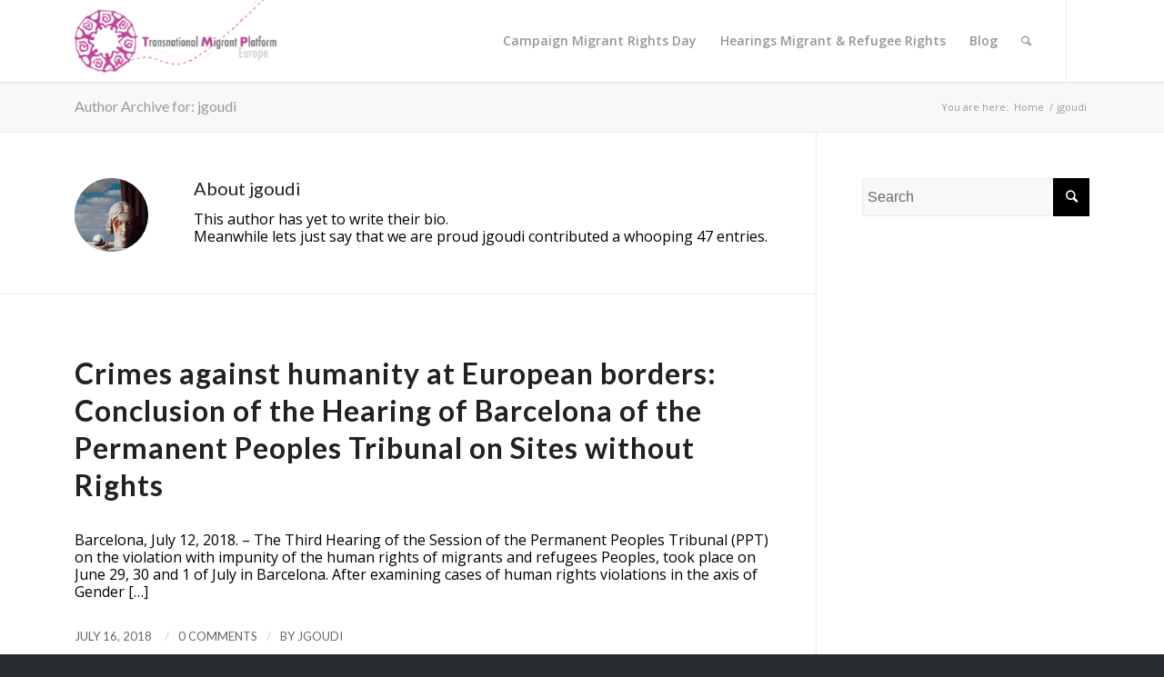

--- FILE ---
content_type: text/html; charset=UTF-8
request_url: https://ppt.transnationalmigrantplatform.net/author/jgoudi/
body_size: 27799
content:
<!DOCTYPE html>
<html lang="en-GB" class="html_stretched responsive av-preloader-disabled av-default-lightbox  html_header_top html_logo_left html_main_nav_header html_menu_right html_slim html_header_sticky html_header_shrinking_disabled html_mobile_menu_tablet html_header_searchicon html_content_align_center html_header_unstick_top html_header_stretch_disabled html_minimal_header html_minimal_header_shadow html_elegant-blog html_modern-blog html_av-submenu-hidden html_av-submenu-display-click html_av-overlay-side html_av-overlay-side-classic html_av-submenu-clone html_entry_id_1997 av-no-preview html_text_menu_active ">
<head>
<meta charset="UTF-8" />


<!-- mobile setting -->
<meta name="viewport" content="width=device-width, initial-scale=1, maximum-scale=1">

<!-- Scripts/CSS and wp_head hook -->
<meta name='robots' content='index, follow, max-image-preview:large, max-snippet:-1, max-video-preview:-1' />
<link rel="alternate" href="https://ppt.transnationalmigrantplatform.net/author/jgoudi/" hreflang="en" />
<link rel="alternate" href="https://ppt.transnationalmigrantplatform.net/es/author/jgoudi/" hreflang="es" />
<link rel="alternate" href="https://ppt.transnationalmigrantplatform.net/fr/author/jgoudi/" hreflang="fr" />
<link rel="alternate" href="https://ppt.transnationalmigrantplatform.net/it/author/jgoudi/" hreflang="it" />

	<!-- This site is optimized with the Yoast SEO plugin v24.1 - https://yoast.com/wordpress/plugins/seo/ -->
	<title>jgoudi, Author at PPT on Human Rights of Migrant and Refugee Peoples</title>
	<link rel="canonical" href="https://ppt.transnationalmigrantplatform.net/author/jgoudi/" />
	<link rel="next" href="https://ppt.transnationalmigrantplatform.net/author/jgoudi/page/2/" />
	<meta property="og:locale" content="en_GB" />
	<meta property="og:locale:alternate" content="es_ES" />
	<meta property="og:locale:alternate" content="fr_FR" />
	<meta property="og:locale:alternate" content="it_IT" />
	<meta property="og:type" content="profile" />
	<meta property="og:title" content="jgoudi, Author at PPT on Human Rights of Migrant and Refugee Peoples" />
	<meta property="og:url" content="https://ppt.transnationalmigrantplatform.net/author/jgoudi/" />
	<meta property="og:site_name" content="PPT on Human Rights of Migrant and Refugee Peoples" />
	<meta property="og:image" content="https://secure.gravatar.com/avatar/28af57f420816325b5dbedabe8e45673?s=500&d=mm&r=g" />
	<meta name="twitter:card" content="summary_large_image" />
	<script type="application/ld+json" class="yoast-schema-graph">{"@context":"https://schema.org","@graph":[{"@type":"ProfilePage","@id":"https://ppt.transnationalmigrantplatform.net/author/jgoudi/","url":"https://ppt.transnationalmigrantplatform.net/author/jgoudi/","name":"jgoudi, Author at PPT on Human Rights of Migrant and Refugee Peoples","isPartOf":{"@id":"https://ppt.transnationalmigrantplatform.net/#website"},"breadcrumb":{"@id":"https://ppt.transnationalmigrantplatform.net/author/jgoudi/#breadcrumb"},"inLanguage":"en-GB","potentialAction":[{"@type":"ReadAction","target":["https://ppt.transnationalmigrantplatform.net/author/jgoudi/"]}]},{"@type":"BreadcrumbList","@id":"https://ppt.transnationalmigrantplatform.net/author/jgoudi/#breadcrumb","itemListElement":[{"@type":"ListItem","position":1,"name":"Home","item":"https://ppt.transnationalmigrantplatform.net/"},{"@type":"ListItem","position":2,"name":"Archives for jgoudi"}]},{"@type":"WebSite","@id":"https://ppt.transnationalmigrantplatform.net/#website","url":"https://ppt.transnationalmigrantplatform.net/","name":"PPT on Human Rights of Migrant and Refugee Peoples","description":"International public opinion tribunal","potentialAction":[{"@type":"SearchAction","target":{"@type":"EntryPoint","urlTemplate":"https://ppt.transnationalmigrantplatform.net/?s={search_term_string}"},"query-input":{"@type":"PropertyValueSpecification","valueRequired":true,"valueName":"search_term_string"}}],"inLanguage":"en-GB"},{"@type":"Person","@id":"https://ppt.transnationalmigrantplatform.net/#/schema/person/e100c0cb9e5339a18b9612dd216c497b","name":"jgoudi","image":{"@type":"ImageObject","inLanguage":"en-GB","@id":"https://ppt.transnationalmigrantplatform.net/#/schema/person/image/","url":"https://secure.gravatar.com/avatar/00b77db2df85d109e3c2efc5966d295667f2c3d271901f6babec328648a3958d?s=96&d=mm&r=g","contentUrl":"https://secure.gravatar.com/avatar/00b77db2df85d109e3c2efc5966d295667f2c3d271901f6babec328648a3958d?s=96&d=mm&r=g","caption":"jgoudi"},"mainEntityOfPage":{"@id":"https://ppt.transnationalmigrantplatform.net/author/jgoudi/"}}]}</script>
	<!-- / Yoast SEO plugin. -->


<link rel='dns-prefetch' href='//stats.wp.com' />
<link rel="alternate" type="application/rss+xml" title="PPT on Human Rights of Migrant and Refugee Peoples &raquo; Feed" href="https://ppt.transnationalmigrantplatform.net/feed/" />
<link rel="alternate" type="application/rss+xml" title="PPT on Human Rights of Migrant and Refugee Peoples &raquo; Comments Feed" href="https://ppt.transnationalmigrantplatform.net/comments/feed/" />
<link rel="alternate" type="application/rss+xml" title="PPT on Human Rights of Migrant and Refugee Peoples &raquo; Posts by jgoudi Feed" href="https://ppt.transnationalmigrantplatform.net/author/jgoudi/feed/" />

<!-- google webfont font replacement -->

			<script type='text/javascript'>
			if(!document.cookie.match(/aviaPrivacyGoogleWebfontsDisabled/)){
				(function() {
					var f = document.createElement('link');
					
					f.type 	= 'text/css';
					f.rel 	= 'stylesheet';
					f.href 	= '//fonts.googleapis.com/css?family=Lato:300,400,700%7COpen+Sans:400,600';
					f.id 	= 'avia-google-webfont';
					
					document.getElementsByTagName('head')[0].appendChild(f);
				})();
			}
			</script>
			<style id='wp-img-auto-sizes-contain-inline-css' type='text/css'>
img:is([sizes=auto i],[sizes^="auto," i]){contain-intrinsic-size:3000px 1500px}
/*# sourceURL=wp-img-auto-sizes-contain-inline-css */
</style>
<style id='wp-emoji-styles-inline-css' type='text/css'>

	img.wp-smiley, img.emoji {
		display: inline !important;
		border: none !important;
		box-shadow: none !important;
		height: 1em !important;
		width: 1em !important;
		margin: 0 0.07em !important;
		vertical-align: -0.1em !important;
		background: none !important;
		padding: 0 !important;
	}
/*# sourceURL=wp-emoji-styles-inline-css */
</style>
<style id='wp-block-library-inline-css' type='text/css'>
:root{--wp-block-synced-color:#7a00df;--wp-block-synced-color--rgb:122,0,223;--wp-bound-block-color:var(--wp-block-synced-color);--wp-editor-canvas-background:#ddd;--wp-admin-theme-color:#007cba;--wp-admin-theme-color--rgb:0,124,186;--wp-admin-theme-color-darker-10:#006ba1;--wp-admin-theme-color-darker-10--rgb:0,107,160.5;--wp-admin-theme-color-darker-20:#005a87;--wp-admin-theme-color-darker-20--rgb:0,90,135;--wp-admin-border-width-focus:2px}@media (min-resolution:192dpi){:root{--wp-admin-border-width-focus:1.5px}}.wp-element-button{cursor:pointer}:root .has-very-light-gray-background-color{background-color:#eee}:root .has-very-dark-gray-background-color{background-color:#313131}:root .has-very-light-gray-color{color:#eee}:root .has-very-dark-gray-color{color:#313131}:root .has-vivid-green-cyan-to-vivid-cyan-blue-gradient-background{background:linear-gradient(135deg,#00d084,#0693e3)}:root .has-purple-crush-gradient-background{background:linear-gradient(135deg,#34e2e4,#4721fb 50%,#ab1dfe)}:root .has-hazy-dawn-gradient-background{background:linear-gradient(135deg,#faaca8,#dad0ec)}:root .has-subdued-olive-gradient-background{background:linear-gradient(135deg,#fafae1,#67a671)}:root .has-atomic-cream-gradient-background{background:linear-gradient(135deg,#fdd79a,#004a59)}:root .has-nightshade-gradient-background{background:linear-gradient(135deg,#330968,#31cdcf)}:root .has-midnight-gradient-background{background:linear-gradient(135deg,#020381,#2874fc)}:root{--wp--preset--font-size--normal:16px;--wp--preset--font-size--huge:42px}.has-regular-font-size{font-size:1em}.has-larger-font-size{font-size:2.625em}.has-normal-font-size{font-size:var(--wp--preset--font-size--normal)}.has-huge-font-size{font-size:var(--wp--preset--font-size--huge)}.has-text-align-center{text-align:center}.has-text-align-left{text-align:left}.has-text-align-right{text-align:right}.has-fit-text{white-space:nowrap!important}#end-resizable-editor-section{display:none}.aligncenter{clear:both}.items-justified-left{justify-content:flex-start}.items-justified-center{justify-content:center}.items-justified-right{justify-content:flex-end}.items-justified-space-between{justify-content:space-between}.screen-reader-text{border:0;clip-path:inset(50%);height:1px;margin:-1px;overflow:hidden;padding:0;position:absolute;width:1px;word-wrap:normal!important}.screen-reader-text:focus{background-color:#ddd;clip-path:none;color:#444;display:block;font-size:1em;height:auto;left:5px;line-height:normal;padding:15px 23px 14px;text-decoration:none;top:5px;width:auto;z-index:100000}html :where(.has-border-color){border-style:solid}html :where([style*=border-top-color]){border-top-style:solid}html :where([style*=border-right-color]){border-right-style:solid}html :where([style*=border-bottom-color]){border-bottom-style:solid}html :where([style*=border-left-color]){border-left-style:solid}html :where([style*=border-width]){border-style:solid}html :where([style*=border-top-width]){border-top-style:solid}html :where([style*=border-right-width]){border-right-style:solid}html :where([style*=border-bottom-width]){border-bottom-style:solid}html :where([style*=border-left-width]){border-left-style:solid}html :where(img[class*=wp-image-]){height:auto;max-width:100%}:where(figure){margin:0 0 1em}html :where(.is-position-sticky){--wp-admin--admin-bar--position-offset:var(--wp-admin--admin-bar--height,0px)}@media screen and (max-width:600px){html :where(.is-position-sticky){--wp-admin--admin-bar--position-offset:0px}}

/*# sourceURL=wp-block-library-inline-css */
</style><style id='global-styles-inline-css' type='text/css'>
:root{--wp--preset--aspect-ratio--square: 1;--wp--preset--aspect-ratio--4-3: 4/3;--wp--preset--aspect-ratio--3-4: 3/4;--wp--preset--aspect-ratio--3-2: 3/2;--wp--preset--aspect-ratio--2-3: 2/3;--wp--preset--aspect-ratio--16-9: 16/9;--wp--preset--aspect-ratio--9-16: 9/16;--wp--preset--color--black: #000000;--wp--preset--color--cyan-bluish-gray: #abb8c3;--wp--preset--color--white: #ffffff;--wp--preset--color--pale-pink: #f78da7;--wp--preset--color--vivid-red: #cf2e2e;--wp--preset--color--luminous-vivid-orange: #ff6900;--wp--preset--color--luminous-vivid-amber: #fcb900;--wp--preset--color--light-green-cyan: #7bdcb5;--wp--preset--color--vivid-green-cyan: #00d084;--wp--preset--color--pale-cyan-blue: #8ed1fc;--wp--preset--color--vivid-cyan-blue: #0693e3;--wp--preset--color--vivid-purple: #9b51e0;--wp--preset--gradient--vivid-cyan-blue-to-vivid-purple: linear-gradient(135deg,rgb(6,147,227) 0%,rgb(155,81,224) 100%);--wp--preset--gradient--light-green-cyan-to-vivid-green-cyan: linear-gradient(135deg,rgb(122,220,180) 0%,rgb(0,208,130) 100%);--wp--preset--gradient--luminous-vivid-amber-to-luminous-vivid-orange: linear-gradient(135deg,rgb(252,185,0) 0%,rgb(255,105,0) 100%);--wp--preset--gradient--luminous-vivid-orange-to-vivid-red: linear-gradient(135deg,rgb(255,105,0) 0%,rgb(207,46,46) 100%);--wp--preset--gradient--very-light-gray-to-cyan-bluish-gray: linear-gradient(135deg,rgb(238,238,238) 0%,rgb(169,184,195) 100%);--wp--preset--gradient--cool-to-warm-spectrum: linear-gradient(135deg,rgb(74,234,220) 0%,rgb(151,120,209) 20%,rgb(207,42,186) 40%,rgb(238,44,130) 60%,rgb(251,105,98) 80%,rgb(254,248,76) 100%);--wp--preset--gradient--blush-light-purple: linear-gradient(135deg,rgb(255,206,236) 0%,rgb(152,150,240) 100%);--wp--preset--gradient--blush-bordeaux: linear-gradient(135deg,rgb(254,205,165) 0%,rgb(254,45,45) 50%,rgb(107,0,62) 100%);--wp--preset--gradient--luminous-dusk: linear-gradient(135deg,rgb(255,203,112) 0%,rgb(199,81,192) 50%,rgb(65,88,208) 100%);--wp--preset--gradient--pale-ocean: linear-gradient(135deg,rgb(255,245,203) 0%,rgb(182,227,212) 50%,rgb(51,167,181) 100%);--wp--preset--gradient--electric-grass: linear-gradient(135deg,rgb(202,248,128) 0%,rgb(113,206,126) 100%);--wp--preset--gradient--midnight: linear-gradient(135deg,rgb(2,3,129) 0%,rgb(40,116,252) 100%);--wp--preset--font-size--small: 13px;--wp--preset--font-size--medium: 20px;--wp--preset--font-size--large: 36px;--wp--preset--font-size--x-large: 42px;--wp--preset--spacing--20: 0.44rem;--wp--preset--spacing--30: 0.67rem;--wp--preset--spacing--40: 1rem;--wp--preset--spacing--50: 1.5rem;--wp--preset--spacing--60: 2.25rem;--wp--preset--spacing--70: 3.38rem;--wp--preset--spacing--80: 5.06rem;--wp--preset--shadow--natural: 6px 6px 9px rgba(0, 0, 0, 0.2);--wp--preset--shadow--deep: 12px 12px 50px rgba(0, 0, 0, 0.4);--wp--preset--shadow--sharp: 6px 6px 0px rgba(0, 0, 0, 0.2);--wp--preset--shadow--outlined: 6px 6px 0px -3px rgb(255, 255, 255), 6px 6px rgb(0, 0, 0);--wp--preset--shadow--crisp: 6px 6px 0px rgb(0, 0, 0);}:where(.is-layout-flex){gap: 0.5em;}:where(.is-layout-grid){gap: 0.5em;}body .is-layout-flex{display: flex;}.is-layout-flex{flex-wrap: wrap;align-items: center;}.is-layout-flex > :is(*, div){margin: 0;}body .is-layout-grid{display: grid;}.is-layout-grid > :is(*, div){margin: 0;}:where(.wp-block-columns.is-layout-flex){gap: 2em;}:where(.wp-block-columns.is-layout-grid){gap: 2em;}:where(.wp-block-post-template.is-layout-flex){gap: 1.25em;}:where(.wp-block-post-template.is-layout-grid){gap: 1.25em;}.has-black-color{color: var(--wp--preset--color--black) !important;}.has-cyan-bluish-gray-color{color: var(--wp--preset--color--cyan-bluish-gray) !important;}.has-white-color{color: var(--wp--preset--color--white) !important;}.has-pale-pink-color{color: var(--wp--preset--color--pale-pink) !important;}.has-vivid-red-color{color: var(--wp--preset--color--vivid-red) !important;}.has-luminous-vivid-orange-color{color: var(--wp--preset--color--luminous-vivid-orange) !important;}.has-luminous-vivid-amber-color{color: var(--wp--preset--color--luminous-vivid-amber) !important;}.has-light-green-cyan-color{color: var(--wp--preset--color--light-green-cyan) !important;}.has-vivid-green-cyan-color{color: var(--wp--preset--color--vivid-green-cyan) !important;}.has-pale-cyan-blue-color{color: var(--wp--preset--color--pale-cyan-blue) !important;}.has-vivid-cyan-blue-color{color: var(--wp--preset--color--vivid-cyan-blue) !important;}.has-vivid-purple-color{color: var(--wp--preset--color--vivid-purple) !important;}.has-black-background-color{background-color: var(--wp--preset--color--black) !important;}.has-cyan-bluish-gray-background-color{background-color: var(--wp--preset--color--cyan-bluish-gray) !important;}.has-white-background-color{background-color: var(--wp--preset--color--white) !important;}.has-pale-pink-background-color{background-color: var(--wp--preset--color--pale-pink) !important;}.has-vivid-red-background-color{background-color: var(--wp--preset--color--vivid-red) !important;}.has-luminous-vivid-orange-background-color{background-color: var(--wp--preset--color--luminous-vivid-orange) !important;}.has-luminous-vivid-amber-background-color{background-color: var(--wp--preset--color--luminous-vivid-amber) !important;}.has-light-green-cyan-background-color{background-color: var(--wp--preset--color--light-green-cyan) !important;}.has-vivid-green-cyan-background-color{background-color: var(--wp--preset--color--vivid-green-cyan) !important;}.has-pale-cyan-blue-background-color{background-color: var(--wp--preset--color--pale-cyan-blue) !important;}.has-vivid-cyan-blue-background-color{background-color: var(--wp--preset--color--vivid-cyan-blue) !important;}.has-vivid-purple-background-color{background-color: var(--wp--preset--color--vivid-purple) !important;}.has-black-border-color{border-color: var(--wp--preset--color--black) !important;}.has-cyan-bluish-gray-border-color{border-color: var(--wp--preset--color--cyan-bluish-gray) !important;}.has-white-border-color{border-color: var(--wp--preset--color--white) !important;}.has-pale-pink-border-color{border-color: var(--wp--preset--color--pale-pink) !important;}.has-vivid-red-border-color{border-color: var(--wp--preset--color--vivid-red) !important;}.has-luminous-vivid-orange-border-color{border-color: var(--wp--preset--color--luminous-vivid-orange) !important;}.has-luminous-vivid-amber-border-color{border-color: var(--wp--preset--color--luminous-vivid-amber) !important;}.has-light-green-cyan-border-color{border-color: var(--wp--preset--color--light-green-cyan) !important;}.has-vivid-green-cyan-border-color{border-color: var(--wp--preset--color--vivid-green-cyan) !important;}.has-pale-cyan-blue-border-color{border-color: var(--wp--preset--color--pale-cyan-blue) !important;}.has-vivid-cyan-blue-border-color{border-color: var(--wp--preset--color--vivid-cyan-blue) !important;}.has-vivid-purple-border-color{border-color: var(--wp--preset--color--vivid-purple) !important;}.has-vivid-cyan-blue-to-vivid-purple-gradient-background{background: var(--wp--preset--gradient--vivid-cyan-blue-to-vivid-purple) !important;}.has-light-green-cyan-to-vivid-green-cyan-gradient-background{background: var(--wp--preset--gradient--light-green-cyan-to-vivid-green-cyan) !important;}.has-luminous-vivid-amber-to-luminous-vivid-orange-gradient-background{background: var(--wp--preset--gradient--luminous-vivid-amber-to-luminous-vivid-orange) !important;}.has-luminous-vivid-orange-to-vivid-red-gradient-background{background: var(--wp--preset--gradient--luminous-vivid-orange-to-vivid-red) !important;}.has-very-light-gray-to-cyan-bluish-gray-gradient-background{background: var(--wp--preset--gradient--very-light-gray-to-cyan-bluish-gray) !important;}.has-cool-to-warm-spectrum-gradient-background{background: var(--wp--preset--gradient--cool-to-warm-spectrum) !important;}.has-blush-light-purple-gradient-background{background: var(--wp--preset--gradient--blush-light-purple) !important;}.has-blush-bordeaux-gradient-background{background: var(--wp--preset--gradient--blush-bordeaux) !important;}.has-luminous-dusk-gradient-background{background: var(--wp--preset--gradient--luminous-dusk) !important;}.has-pale-ocean-gradient-background{background: var(--wp--preset--gradient--pale-ocean) !important;}.has-electric-grass-gradient-background{background: var(--wp--preset--gradient--electric-grass) !important;}.has-midnight-gradient-background{background: var(--wp--preset--gradient--midnight) !important;}.has-small-font-size{font-size: var(--wp--preset--font-size--small) !important;}.has-medium-font-size{font-size: var(--wp--preset--font-size--medium) !important;}.has-large-font-size{font-size: var(--wp--preset--font-size--large) !important;}.has-x-large-font-size{font-size: var(--wp--preset--font-size--x-large) !important;}
/*# sourceURL=global-styles-inline-css */
</style>

<style id='classic-theme-styles-inline-css' type='text/css'>
/*! This file is auto-generated */
.wp-block-button__link{color:#fff;background-color:#32373c;border-radius:9999px;box-shadow:none;text-decoration:none;padding:calc(.667em + 2px) calc(1.333em + 2px);font-size:1.125em}.wp-block-file__button{background:#32373c;color:#fff;text-decoration:none}
/*# sourceURL=/wp-includes/css/classic-themes.min.css */
</style>
<style id='akismet-widget-style-inline-css' type='text/css'>

			.a-stats {
				--akismet-color-mid-green: #357b49;
				--akismet-color-white: #fff;
				--akismet-color-light-grey: #f6f7f7;

				max-width: 350px;
				width: auto;
			}

			.a-stats * {
				all: unset;
				box-sizing: border-box;
			}

			.a-stats strong {
				font-weight: 600;
			}

			.a-stats a.a-stats__link,
			.a-stats a.a-stats__link:visited,
			.a-stats a.a-stats__link:active {
				background: var(--akismet-color-mid-green);
				border: none;
				box-shadow: none;
				border-radius: 8px;
				color: var(--akismet-color-white);
				cursor: pointer;
				display: block;
				font-family: -apple-system, BlinkMacSystemFont, 'Segoe UI', 'Roboto', 'Oxygen-Sans', 'Ubuntu', 'Cantarell', 'Helvetica Neue', sans-serif;
				font-weight: 500;
				padding: 12px;
				text-align: center;
				text-decoration: none;
				transition: all 0.2s ease;
			}

			/* Extra specificity to deal with TwentyTwentyOne focus style */
			.widget .a-stats a.a-stats__link:focus {
				background: var(--akismet-color-mid-green);
				color: var(--akismet-color-white);
				text-decoration: none;
			}

			.a-stats a.a-stats__link:hover {
				filter: brightness(110%);
				box-shadow: 0 4px 12px rgba(0, 0, 0, 0.06), 0 0 2px rgba(0, 0, 0, 0.16);
			}

			.a-stats .count {
				color: var(--akismet-color-white);
				display: block;
				font-size: 1.5em;
				line-height: 1.4;
				padding: 0 13px;
				white-space: nowrap;
			}
		
/*# sourceURL=akismet-widget-style-inline-css */
</style>
<link rel='stylesheet' id='avia-merged-styles-css' href='https://ppt.transnationalmigrantplatform.net/wp-content/uploads/dynamic_avia/avia-merged-styles-8a054068d46332f5c0141ad87012472d.css' type='text/css' media='all' />
<script type="text/javascript" src="https://ppt.transnationalmigrantplatform.net/wp-includes/js/jquery/jquery.min.js?ver=3.7.1" id="jquery-core-js"></script>
<script type="text/javascript" src="https://ppt.transnationalmigrantplatform.net/wp-includes/js/jquery/jquery-migrate.min.js?ver=3.4.1" id="jquery-migrate-js"></script>
<link rel="https://api.w.org/" href="https://ppt.transnationalmigrantplatform.net/wp-json/" /><link rel="alternate" title="JSON" type="application/json" href="https://ppt.transnationalmigrantplatform.net/wp-json/wp/v2/users/3" /><link rel="EditURI" type="application/rsd+xml" title="RSD" href="https://ppt.transnationalmigrantplatform.net/xmlrpc.php?rsd" />
<meta name="generator" content="WordPress 6.9" />
	<style>img#wpstats{display:none}</style>
		<link rel="profile" href="https://gmpg.org/xfn/11" />
<link rel="alternate" type="application/rss+xml" title="PPT on Human Rights of Migrant and Refugee Peoples RSS2 Feed" href="https://ppt.transnationalmigrantplatform.net/feed/" />
<link rel="pingback" href="https://ppt.transnationalmigrantplatform.net/xmlrpc.php" />
<!--[if lt IE 9]><script src="https://ppt.transnationalmigrantplatform.net/wp-content/themes/enfold/js/html5shiv.js"></script><![endif]-->


<!-- To speed up the rendering and to display the site as fast as possible to the user we include some styles and scripts for above the fold content inline -->
<script type="text/javascript">'use strict';var avia_is_mobile=!1;if(/Android|webOS|iPhone|iPad|iPod|BlackBerry|IEMobile|Opera Mini/i.test(navigator.userAgent)&&'ontouchstart' in document.documentElement){avia_is_mobile=!0;document.documentElement.className+=' avia_mobile '}
else{document.documentElement.className+=' avia_desktop '};document.documentElement.className+=' js_active ';(function(){var e=['-webkit-','-moz-','-ms-',''],n='';for(var t in e){if(e[t]+'transform' in document.documentElement.style){document.documentElement.className+=' avia_transform ';n=e[t]+'transform'};if(e[t]+'perspective' in document.documentElement.style)document.documentElement.className+=' avia_transform3d '};if(typeof document.getElementsByClassName=='function'&&typeof document.documentElement.getBoundingClientRect=='function'&&avia_is_mobile==!1){if(n&&window.innerHeight>0){setTimeout(function(){var e=0,o={},a=0,t=document.getElementsByClassName('av-parallax'),i=window.pageYOffset||document.documentElement.scrollTop;for(e=0;e<t.length;e++){t[e].style.top='0px';o=t[e].getBoundingClientRect();a=Math.ceil((window.innerHeight+i-o.top)*0.3);t[e].style[n]='translate(0px, '+a+'px)';t[e].style.top='auto';t[e].className+=' enabled-parallax '}},50)}}})();</script><link rel="icon" href="https://ppt.transnationalmigrantplatform.net/wp-content/uploads/2017/12/cropped-PPT-icon-without-background-2-32x32.png" sizes="32x32" />
<link rel="icon" href="https://ppt.transnationalmigrantplatform.net/wp-content/uploads/2017/12/cropped-PPT-icon-without-background-2-192x192.png" sizes="192x192" />
<link rel="apple-touch-icon" href="https://ppt.transnationalmigrantplatform.net/wp-content/uploads/2017/12/cropped-PPT-icon-without-background-2-180x180.png" />
<meta name="msapplication-TileImage" content="https://ppt.transnationalmigrantplatform.net/wp-content/uploads/2017/12/cropped-PPT-icon-without-background-2-270x270.png" />
<style type='text/css'>
@font-face {font-family: 'entypo-fontello'; font-weight: normal; font-style: normal; font-display: auto;
src: url('https://ppt.transnationalmigrantplatform.net/wp-content/themes/enfold/config-templatebuilder/avia-template-builder/assets/fonts/entypo-fontello.eot');
src: url('https://ppt.transnationalmigrantplatform.net/wp-content/themes/enfold/config-templatebuilder/avia-template-builder/assets/fonts/entypo-fontello.eot?#iefix') format('embedded-opentype'), 
url('https://ppt.transnationalmigrantplatform.net/wp-content/themes/enfold/config-templatebuilder/avia-template-builder/assets/fonts/entypo-fontello.woff') format('woff'), 
url('https://ppt.transnationalmigrantplatform.net/wp-content/themes/enfold/config-templatebuilder/avia-template-builder/assets/fonts/entypo-fontello.ttf') format('truetype'), 
url('https://ppt.transnationalmigrantplatform.net/wp-content/themes/enfold/config-templatebuilder/avia-template-builder/assets/fonts/entypo-fontello.svg#entypo-fontello') format('svg');
} #top .avia-font-entypo-fontello, body .avia-font-entypo-fontello, html body [data-av_iconfont='entypo-fontello']:before{ font-family: 'entypo-fontello'; }
</style>

<!--
Debugging Info for Theme support: 

Theme: Enfold
Version: 4.5.6
Installed: enfold
AviaFramework Version: 5.0
AviaBuilder Version: 0.9.5
aviaElementManager Version: 1.0.1
- - - - - - - - - - -
ChildTheme: Enfold Child
ChildTheme Version: 4.5.6.1557612214
ChildTheme Installed: enfold

ML:128-PU:19-PLA:13
WP:6.9
Compress: CSS:all theme files - JS:all theme files
Updates: disabled
PLAu:11
-->
<link rel='stylesheet' id='siteorigin-panels-front-css' href='https://ppt.transnationalmigrantplatform.net/wp-content/plugins/siteorigin-panels/css/front-flex.min.css?ver=2.31.3' type='text/css' media='all' />
<link rel='stylesheet' id='sow-image-default-8b5b6f678277-1904-css' href='https://ppt.transnationalmigrantplatform.net/wp-content/uploads/siteorigin-widgets/sow-image-default-8b5b6f678277-1904.css?ver=6.9' type='text/css' media='all' />
<link rel='stylesheet' id='sow-headline-default-ea0af4cf39ae-1674-css' href='https://ppt.transnationalmigrantplatform.net/wp-content/uploads/siteorigin-widgets/sow-headline-default-ea0af4cf39ae-1674.css?ver=6.9' type='text/css' media='all' />
<link rel='stylesheet' id='sow-headline-default-eb58c90b4a68-1674-css' href='https://ppt.transnationalmigrantplatform.net/wp-content/uploads/siteorigin-widgets/sow-headline-default-eb58c90b4a68-1674.css?ver=6.9' type='text/css' media='all' />
<link rel='stylesheet' id='sow-image-default-8b5b6f678277-1674-css' href='https://ppt.transnationalmigrantplatform.net/wp-content/uploads/siteorigin-widgets/sow-image-default-8b5b6f678277-1674.css?ver=6.9' type='text/css' media='all' />
</head>




<body data-rsssl=1 id="top" class="archive author author-jgoudi author-3 wp-theme-enfold wp-child-theme-enfold-child  rtl_columns stretched lato open_sans" itemscope="itemscope" itemtype="https://schema.org/WebPage" >

	
	<div id='wrap_all'>

	
<header id='header' class='all_colors header_color light_bg_color  av_header_top av_logo_left av_main_nav_header av_menu_right av_slim av_header_sticky av_header_shrinking_disabled av_header_stretch_disabled av_mobile_menu_tablet av_header_searchicon av_header_unstick_top av_minimal_header av_minimal_header_shadow av_bottom_nav_disabled  av_alternate_logo_active av_header_border_disabled'  role="banner" itemscope="itemscope" itemtype="https://schema.org/WPHeader" >

		<div  id='header_main' class='container_wrap container_wrap_logo'>
	
        <div class='container av-logo-container'><div class='inner-container'><span class='logo'><a href='https://ppt.transnationalmigrantplatform.net/'><img height='100' width='300' src='https://ppt.transnationalmigrantplatform.net/wp-content/uploads/2019/05/logo-300x117.png' alt='PPT on Human Rights of Migrant and Refugee Peoples' /></a></span><nav class='main_menu' data-selectname='Select a page'  role="navigation" itemscope="itemscope" itemtype="https://schema.org/SiteNavigationElement" ><div class="avia-menu av-main-nav-wrap av_menu_icon_beside"><ul id="avia-menu" class="menu av-main-nav"><li id="menu-item-4411" class="menu-item menu-item-type-post_type menu-item-object-page menu-item-has-children menu-item-top-level menu-item-top-level-1"><a href="https://ppt.transnationalmigrantplatform.net/sign-on-to-global-pact-on-solidarity/" itemprop="url"><span class="avia-bullet"></span><span class="avia-menu-text">Campaign Migrant Rights Day</span><span class="avia-menu-fx"><span class="avia-arrow-wrap"><span class="avia-arrow"></span></span></span></a>


<ul class="sub-menu">
	<li id="menu-item-4521" class="menu-item menu-item-type-post_type menu-item-object-page menu-item-has-children"><a href="https://ppt.transnationalmigrantplatform.net/sign-on-to-global-pact-on-solidarity/" itemprop="url"><span class="avia-bullet"></span><span class="avia-menu-text">Sign-on to Global Pact of Solidarity 2020</span></a>
	<ul class="sub-menu">
		<li id="menu-item-4679" class="menu-item menu-item-type-custom menu-item-object-custom"><a href="https://ppt.transnationalmigrantplatform.net/wp-content/uploads/2020/12/PPT-WG-Mob-Global-Pact-Solidarity-Signs.pdf" itemprop="url"><span class="avia-bullet"></span><span class="avia-menu-text">Organisations and individuals sign-ons</span></a></li>
	</ul>
</li>
	<li id="menu-item-3653" class="menu-item menu-item-type-post_type menu-item-object-page menu-item-has-children"><a href="https://ppt.transnationalmigrantplatform.net/campaign-migrant-rights-day/" itemprop="url"><span class="avia-bullet"></span><span class="avia-menu-text">Campaign Migrant Rights Day 2019</span></a>
	<ul class="sub-menu">
		<li id="menu-item-4401" class="menu-item menu-item-type-post_type menu-item-object-page"><a href="https://ppt.transnationalmigrantplatform.net/campaign-migrant-rights-day/social-media-campaign-2019/" itemprop="url"><span class="avia-bullet"></span><span class="avia-menu-text">What is happening?</span></a></li>
		<li id="menu-item-3783" class="menu-item menu-item-type-post_type menu-item-object-page"><a href="https://ppt.transnationalmigrantplatform.net/list-organisations-sign-on/" itemprop="url"><span class="avia-bullet"></span><span class="avia-menu-text">List organisations SIGN ON</span></a></li>
		<li id="menu-item-3771" class="menu-item menu-item-type-post_type menu-item-object-page"><a href="https://ppt.transnationalmigrantplatform.net/social-media-campaign/" itemprop="url"><span class="avia-bullet"></span><span class="avia-menu-text">Social Media Campaign</span></a></li>
		<li id="menu-item-3784" class="menu-item menu-item-type-post_type menu-item-object-page"><a href="https://ppt.transnationalmigrantplatform.net/celebration-internation-migrants-day/" itemprop="url"><span class="avia-bullet"></span><span class="avia-menu-text">Celebration International Migrants&#8217; Day</span></a></li>
	</ul>
</li>
</ul>
</li>
<li id="menu-item-3648" class="menu-item menu-item-type-post_type menu-item-object-page menu-item-has-children menu-item-top-level menu-item-top-level-2"><a href="https://ppt.transnationalmigrantplatform.net/hearings-migrant-rights/" itemprop="url"><span class="avia-bullet"></span><span class="avia-menu-text">Hearings Migrant &#038; Refugee Rights</span><span class="avia-menu-fx"><span class="avia-arrow-wrap"><span class="avia-arrow"></span></span></span></a>


<ul class="sub-menu">
	<li id="menu-item-3817" class="menu-item menu-item-type-post_type menu-item-object-page"><a href="https://ppt.transnationalmigrantplatform.net/berlin-in-2020/" itemprop="url"><span class="avia-bullet"></span><span class="avia-menu-text">Berlin October 23-25, 2020</span></a></li>
	<li id="menu-item-3818" class="menu-item menu-item-type-post_type menu-item-object-page"><a href="https://ppt.transnationalmigrantplatform.net/tunis-in-2020/" itemprop="url"><span class="avia-bullet"></span><span class="avia-menu-text">Tunis in. 2020 (Postponed)</span></a></li>
	<li id="menu-item-2661" class="menu-item menu-item-type-post_type menu-item-object-page"><a href="https://ppt.transnationalmigrantplatform.net/hearing-brussels/" itemprop="url"><span class="avia-bullet"></span><span class="avia-menu-text">Brussels</span></a></li>
	<li id="menu-item-1146" class="menu-item menu-item-type-post_type menu-item-object-page"><a href="https://ppt.transnationalmigrantplatform.net/hearing-london/" itemprop="url"><span class="avia-bullet"></span><span class="avia-menu-text">London</span></a></li>
	<li id="menu-item-160" class="menu-item menu-item-type-post_type menu-item-object-page"><a href="https://ppt.transnationalmigrantplatform.net/ppt-hearing-barcelona/" itemprop="url"><span class="avia-bullet"></span><span class="avia-menu-text">Barcelona</span></a></li>
	<li id="menu-item-161" class="menu-item menu-item-type-post_type menu-item-object-page"><a href="https://ppt.transnationalmigrantplatform.net/ppt-hearing-paris/" itemprop="url"><span class="avia-bullet"></span><span class="avia-menu-text">Paris</span></a></li>
	<li id="menu-item-111" class="menu-item menu-item-type-post_type menu-item-object-page"><a href="https://ppt.transnationalmigrantplatform.net/ppt-hearing-palermo/" itemprop="url"><span class="avia-bullet"></span><span class="avia-menu-text">Palermo</span></a></li>
	<li id="menu-item-170" class="menu-item menu-item-type-post_type menu-item-object-page"><a href="https://ppt.transnationalmigrantplatform.net/ppt-launching-barcelona/" itemprop="url"><span class="avia-bullet"></span><span class="avia-menu-text">Launching Session</span></a></li>
	<li id="menu-item-3558" class="menu-item menu-item-type-post_type menu-item-object-page"><a href="https://ppt.transnationalmigrantplatform.net/temporary-for-home-later-title-introduction-45th-session-ppt/" itemprop="url"><span class="avia-bullet"></span><span class="avia-menu-text">Intro 45th Session PPT</span></a></li>
</ul>
</li>
<li id="menu-item-4304" class="menu-item menu-item-type-taxonomy menu-item-object-category menu-item-top-level menu-item-top-level-3"><a href="https://ppt.transnationalmigrantplatform.net/category/blog-en/" itemprop="url"><span class="avia-bullet"></span><span class="avia-menu-text">Blog</span><span class="avia-menu-fx"><span class="avia-arrow-wrap"><span class="avia-arrow"></span></span></span></a></li>
<li id="menu-item-search" class="noMobile menu-item menu-item-search-dropdown menu-item-avia-special">
							<a href="?s=" rel="nofollow" data-avia-search-tooltip="

&lt;form action=&quot;https://ppt.transnationalmigrantplatform.net/&quot; id=&quot;searchform&quot; method=&quot;get&quot; class=&quot;&quot;&gt;
	&lt;div&gt;
		&lt;input type=&quot;submit&quot; value=&quot;&quot; id=&quot;searchsubmit&quot; class=&quot;button avia-font-entypo-fontello&quot; /&gt;
		&lt;input type=&quot;text&quot; id=&quot;s&quot; name=&quot;s&quot; value=&quot;&quot; placeholder='Search' /&gt;
			&lt;/div&gt;
&lt;/form&gt;" aria-hidden='true' data-av_icon='' data-av_iconfont='entypo-fontello'><span class="avia_hidden_link_text">Search</span></a>
	        		   </li><li class="av-burger-menu-main menu-item-avia-special av-small-burger-icon">
	        			<a href="#">
							<span class="av-hamburger av-hamburger--spin av-js-hamburger">
					        <span class="av-hamburger-box">
						          <span class="av-hamburger-inner"></span>
						          <strong>Menu</strong>
					        </span>
							</span>
						</a>
	        		   </li></ul></div><ul class='noLightbox social_bookmarks icon_count_1'></ul></nav></div> </div> 
		<!-- end container_wrap-->
		</div>
		<div class='header_bg'></div>

<!-- end header -->
</header>
		
	<div id='main' class='all_colors' data-scroll-offset='88'>

	<div class='stretch_full container_wrap alternate_color light_bg_color title_container'><div class='container'><h1 class='main-title entry-title '>Author Archive for: jgoudi</h1><div class="breadcrumb breadcrumbs avia-breadcrumbs"><div class="breadcrumb-trail" xmlns:v="https://rdf.data-vocabulary.org/#"><span class="trail-before"><span class="breadcrumb-title">You are here:</span></span> <span><a rel="v:url" property="v:title" href="https://ppt.transnationalmigrantplatform.net" title="PPT on Human Rights of Migrant and Refugee Peoples"  class="trail-begin">Home</a></span> <span class="sep">/</span> <span class="trail-end">jgoudi</span></div></div></div></div>


		<div class='container_wrap container_wrap_first main_color sidebar_right'>

			<div class='container template-blog template-author '>

				<main class='content av-content-small alpha units'  role="main" itemprop="mainContentOfPage" itemscope="itemscope" itemtype="https://schema.org/Blog" >

                    <div class='page-heading-container clearfix'>
                    <section class="author-box"  itemprop="author" itemscope="itemscope" itemtype="https://schema.org/Person" ><span class='post-author-format-type blog-meta'><span class='rounded-container'><img alt='jgoudi' src='https://secure.gravatar.com/avatar/00b77db2df85d109e3c2efc5966d295667f2c3d271901f6babec328648a3958d?s=81&#038;d=mm&#038;r=g' srcset='https://secure.gravatar.com/avatar/00b77db2df85d109e3c2efc5966d295667f2c3d271901f6babec328648a3958d?s=162&#038;d=mm&#038;r=g 2x' class='avatar avatar-81 photo' height='81' width='81' decoding='async'/></span></span><div class='author_description '>
        <h3 class='author-title '>About <span class='author-box-name'  itemprop="author" >jgoudi</span></h3>
        <div class='author_description_text' itemprop="description" ><p>This author has yet to write their bio.</br>Meanwhile lets just say that we are proud <span class='author-box-name'  itemprop="author" >jgoudi</span> contributed a whooping 47 entries.</p>
</div><span class='author-extra-border'></span></div></section>                    </div>


                    <h4 class='extra-mini-title widgettitle'>Entries by jgoudi</h4>
		<article class="post-entry post-entry-type-standard post-entry-1997 post-loop-1 post-parity-odd custom  post-1997 post type-post status-publish format-standard hentry category-barcelona-hearing tag-borders tag-conclusions-ppt tag-crimes-against-humanity tag-noborders tag-summary"'  itemscope="itemscope" itemtype="https://schema.org/BlogPosting" itemprop="blogPost" >


			<div class="entry-content-wrapper clearfix standard-content">
                <header class="entry-content-header">
                    <span class="blog-categories minor-meta"><a href="https://ppt.transnationalmigrantplatform.net/category/barcelona-hearing/" rel="tag">PPT Hearing Barcelona</a> </span><h2 class='post-title entry-title '  itemprop="headline" >	<a href='https://ppt.transnationalmigrantplatform.net/crimes-against-humanity-european-borders/' rel='bookmark' title='Permanent Link: Crimes against humanity at European borders:  Conclusion of the Hearing of Barcelona of the Permanent Peoples Tribunal on Sites without Rights'>Crimes against humanity at European borders:  Conclusion of the Hearing of Barcelona of the Permanent Peoples Tribunal on Sites without Rights			<span class='post-format-icon minor-meta'></span>	</a></h2><span class="av-vertical-delimiter"></span><div class="entry-content"  itemprop="text" ><p>Barcelona, July 12, 2018. &#8211; The Third Hearing of the Session of the Permanent Peoples Tribunal (PPT) on the violation with impunity of the human rights of migrants and refugees Peoples, took place on June 29, 30 and 1 of July in Barcelona. After examining cases of human rights violations in the axis of Gender [&hellip;]</p>
</div>                    <span class='post-meta-infos'>
                        <span class='date-container minor-meta updated'>July 16, 2018</span>

                        <span class='text-sep'>/</span><span class='comment-container minor-meta'><a href="https://ppt.transnationalmigrantplatform.net/crimes-against-humanity-european-borders/#respond" class="comments-link" >0 Comments</a></span><span class='text-sep text-sep-comment'>/</span><span class="blog-author minor-meta">by <span class="entry-author-link"  itemprop="author" ><span class="vcard author"><span class="fn"><a href="https://ppt.transnationalmigrantplatform.net/author/jgoudi/" title="Posts by jgoudi" rel="author">jgoudi</a></span></span></span></span>
                    </span>
                </header>

							</div>

            <footer class="entry-footer"></footer>
            
                        
		</article><!--end post-entry-->
	
		<article class="post-entry post-entry-type-standard post-entry-1917 post-loop-2 post-parity-even custom  post-1917 post type-post status-publish format-standard hentry category-barcelona-hearing"'  itemscope="itemscope" itemtype="https://schema.org/BlogPosting" itemprop="blogPost" >


			<div class="entry-content-wrapper clearfix standard-content">
                <header class="entry-content-header">
                    <span class="blog-categories minor-meta"><a href="https://ppt.transnationalmigrantplatform.net/category/barcelona-hearing/" rel="tag">PPT Hearing Barcelona</a> </span><span class="av-vertical-delimiter"></span><div class="entry-content"  itemprop="text" ><div id="pl-1917"  class="panel-layout" >
<div id="pg-1917-0"  class="panel-grid panel-no-style" >
<div id="pgc-1917-0-0"  class="panel-grid-cell" >
<div id="panel-1917-0-0-0" class="so-panel widget widget_sow-editor panel-first-child panel-last-child" data-index="0" >
<div
			
			class="so-widget-sow-editor so-widget-sow-editor-base"
			
		></p>
<h3 class="widget-title">Gianni Tognoni (Italia)</h3>
<div class="siteorigin-widget-tinymce textwidget">
<p><img decoding="async" class="wp-image-1636 size-full alignright" src="https://ppt.transnationalmigrantplatform.net/wp-content/uploads/2018/06/Dr_Gianni_Tognoni_22_01_14.jpg" alt="" width="193" height="147" /></p>
<p style="text-align: justify;">Doctor of medicine and surgery, since 1969 he has undertaken basic, clinical, epidemiological and public health research in some of the most critical fields of medicine, such as cardiology, intensive therapy, neurology, psychiatry and oncology, publishing results in more than 600 articles in the most prestigious international journals and being responsible for leadership in various departments, currently with Mario Negri Sud Consortium. Among his activities he is a WHO consultant for the selection of essential medicines, founding member of the international society for independent information on pharmaceuticals, coordinator of projects on community epidemiology in countries in Central and Latin America, as well as some in Africa. From his collaboration with the second Russell Tribunal to scientific activities he has actively worked in the fields of human rights, right to health, and rights of peoples.  Since its establishment in 1979, he has been Secretary-general of the Permanent Peoples Tribunal.</p>
<p class="western" lang="es-ES" align="justify"><span style="font-size: medium;"> </span></p>
</div>
</div>
</div>
</div>
<div id="pgc-1917-0-1"  class="panel-grid-cell" >
<div id="panel-1917-0-1-0" class="so-panel widget widget_sow-editor panel-first-child panel-last-child" data-index="1" >
<div
			
			class="so-widget-sow-editor so-widget-sow-editor-base"
			
		></p>
<h3 class="widget-title">Simona Fraudatario (Italia)</h3>
<div class="siteorigin-widget-tinymce textwidget">
<p><img loading="lazy" decoding="async" class="alignright wp-image-1637 size-thumbnail" src="https://ppt.transnationalmigrantplatform.net/wp-content/uploads/2018/06/SIMONA_OK-150x150.jpg" alt="" width="150" height="150" /></p>
<p style="text-align: justify;">She has worked with the Permanent Peoples’ Tribunal since 2006 as coordinator of its activities and Sessions held in Latin America and Asia, especially in Colombia, Mexico, India, Cambodia, Indonesia, and Malaysia. Recently, she has coordinated the second step of the Session on the violation of the human rights of migrants and refugee people, realized in Palermo in December 2017. She participated in international conferences on human rights in Latin America and Europa. She edited the second edition of François Rigaux’s volume on the Universal Declaration of the Rights of Peoples (La Carta di Algeri, Edizioni Gruppo Abele, 2012) and was co-editor and co-author of the volume <i>Colombia entre violencia y derecho. Implicaciones de una sentencia del Tribunal Permanente de los pueblos</i> (Ediciones DesdeAbajo 2012). She was also co-author of <i>Memorie di repressione resistenza e solidarietà in Brasile e in America Latina</i> (Ediesse 2013).</p>
<p>&nbsp;</p>
</div>
</div>
</div>
</div>
</div>
</div>
</div>                    <span class='post-meta-infos'>
                        <span class='date-container minor-meta updated'>July 11, 2018</span>

                        <span class='text-sep'>/</span><span class='comment-container minor-meta'><a href="https://ppt.transnationalmigrantplatform.net/barcelona-pptmembers/#respond" class="comments-link" >0 Comments</a></span><span class='text-sep text-sep-comment'>/</span><span class="blog-author minor-meta">by <span class="entry-author-link"  itemprop="author" ><span class="vcard author"><span class="fn"><a href="https://ppt.transnationalmigrantplatform.net/author/jgoudi/" title="Posts by jgoudi" rel="author">jgoudi</a></span></span></span></span>
                    </span>
                </header>

							</div>

            <footer class="entry-footer"></footer>
            
                        
		</article><!--end post-entry-->
	
		<article class="post-entry post-entry-type-standard post-entry-1904 post-loop-3 post-parity-odd custom  post-1904 post type-post status-publish format-standard hentry category-barcelona-hearing category-uncategorized"'  itemscope="itemscope" itemtype="https://schema.org/BlogPosting" itemprop="blogPost" >


			<div class="entry-content-wrapper clearfix standard-content">
                <header class="entry-content-header">
                    <span class="blog-categories minor-meta"><a href="https://ppt.transnationalmigrantplatform.net/category/barcelona-hearing/" rel="tag">PPT Hearing Barcelona</a>, <a href="https://ppt.transnationalmigrantplatform.net/category/uncategorized/" rel="tag">Uncategorized</a> </span><h2 class='post-title entry-title '  itemprop="headline" >	<a href='https://ppt.transnationalmigrantplatform.net/barcelona-jurors/' rel='bookmark' title='Permanent Link: Jurors'>Jurors			<span class='post-format-icon minor-meta'></span>	</a></h2><span class="av-vertical-delimiter"></span><div class="entry-content"  itemprop="text" ><div id="pl-1904"  class="panel-layout" >
<div id="pg-1904-0"  class="panel-grid panel-no-style" >
<div id="pgc-1904-0-0"  class="panel-grid-cell" >
<div id="panel-1904-0-0-0" class="so-panel widget widget_sow-editor panel-first-child panel-last-child" data-index="0" >
<div
			
			class="so-widget-sow-editor so-widget-sow-editor-base"
			
		></p>
<h3 class="widget-title">Bridget Anderson (UK)</h3>
<div class="siteorigin-widget-tinymce textwidget">
<p>Bridget Anderson is Professor of Migration and Citizenship and Research Director at COMPAS. She has a DPhil in Sociology and previous training in Philosophy and Modern Languages. She has explored the tension between labour market flexibilities and citizenship rights, and pioneered an understanding of the functions of immigration in key labour market sectors. She is the author of Us and Them? The Dangerous Politics of Immigration Controls (Oxford University Press, 2013) and Doing the Dirty Work? The Global Politics of Domestic Labour (Zed Books, 2000). She coedited Who Needs Migrant Workers? Labour Shortages, Immigration and Public Policy with Martin Ruhs (Oxford University Press, 2010 and 2012), The Social, Political and Historical Contours of Deportation with Matthew Gibney and Emanuela Paoletti (Springer, 2013), and Migration and Care Labour: Theory, Policy and Politics with Isabel Shutes (Palgrave Macmillan, 2014). Bridget Anderson has worked closely with migrants’ organisations, trades unions and legal practitioners at local, national and international level.</p>
<p lang="ca-ES" align="justify"><span style="font-family: Calibri, sans-serif;"><span style="font-size: medium;"> </span></span></p>
</div>
</div>
</div>
</div>
<div id="pgc-1904-0-1"  class="panel-grid-cell" >
<div id="panel-1904-0-1-0" class="so-panel widget widget_sow-image panel-first-child panel-last-child" data-index="1" >
<div
			
			class="so-widget-sow-image so-widget-sow-image-default-8b5b6f678277-1904"
			
		></p>
<div class="sow-image-container">
		<img loading="lazy" decoding="async" src="https://ppt.transnationalmigrantplatform.net/wp-content/uploads/2018/06/bridget_anderson.jpg" width="202" height="256" sizes="auto, (max-width: 202px) 100vw, 202px" alt="" 		class="so-widget-image"/>
	</div>
</div>
</div>
</div>
</div>
<div id="pg-1904-1"  class="panel-grid panel-no-style" >
<div id="pgc-1904-1-0"  class="panel-grid-cell" >
<div id="panel-1904-1-0-0" class="so-panel widget widget_sow-image panel-first-child panel-last-child" data-index="2" >
<div
			
			class="so-widget-sow-image so-widget-sow-image-default-8b5b6f678277-1904"
			
		></p>
<div class="sow-image-container">
		<img loading="lazy" decoding="async" src="https://ppt.transnationalmigrantplatform.net/wp-content/uploads/2018/06/LAIA_SERRA.jpg" width="1100" height="733" srcset="https://ppt.transnationalmigrantplatform.net/wp-content/uploads/2018/06/LAIA_SERRA.jpg 1100w, https://ppt.transnationalmigrantplatform.net/wp-content/uploads/2018/06/LAIA_SERRA-300x200.jpg 300w, https://ppt.transnationalmigrantplatform.net/wp-content/uploads/2018/06/LAIA_SERRA-768x512.jpg 768w, https://ppt.transnationalmigrantplatform.net/wp-content/uploads/2018/06/LAIA_SERRA-1024x682.jpg 1024w, https://ppt.transnationalmigrantplatform.net/wp-content/uploads/2018/06/LAIA_SERRA-272x182.jpg 272w" sizes="auto, (max-width: 1100px) 100vw, 1100px" alt="" 		class="so-widget-image"/>
	</div>
</div>
</div>
</div>
<div id="pgc-1904-1-1"  class="panel-grid-cell" >
<div id="panel-1904-1-1-0" class="so-panel widget widget_sow-editor panel-first-child panel-last-child" data-index="3" >
<div
			
			class="so-widget-sow-editor so-widget-sow-editor-base"
			
		></p>
<h3 class="widget-title">Laia Serra (Estado español)</h3>
<div class="siteorigin-widget-tinymce textwidget">
<p>Criminal lawyer, works in human rights, non-discrimination, hate crimes and gender violence. Member of the Defence Commission of the Lawyers Association of Barcelona, ​​of Women Lawyers and of the Catalan Association for the Defence of Human Rights, which is part of the Catalan Coordination for the Prevention and Complaint of Torture, and regularly collaborates with different feminist collectives. She has advised the Observatory against Homophobia since 2007 and the Association for Assistance to Sexually Assaulted Women (AADAS) since 2014. She has intervened in political advocacy campaigns such as the eradication of rubber bullets in Catalonia, the non-introduction of guns Taser in the armament of the Mossos d'Esquadra, the access to assisted reproduction of all women, and the change of health care model for transgender people. She has intervened in several court cases related to the limits on freedom of expression, the criminalization of protest and gender violence through social networks. Collaborates in the drafting of the Regulations for the Deployment of the Law against Catalan LGBTI phobia and in legal opinion articles with El Diario.es, La Directa, El Punt Avui and Pikara Magazine.</p>
<p lang="ca-ES" align="justify"><span style="font-family: Calibri, sans-serif;"><span style="font-size: medium;"> </span></span></p>
</div>
</div>
</div>
</div>
</div>
<div id="pg-1904-2"  class="panel-grid panel-no-style" >
<div id="pgc-1904-2-0"  class="panel-grid-cell" >
<div id="panel-1904-2-0-0" class="so-panel widget widget_sow-editor panel-first-child panel-last-child" data-index="4" >
<div
			
			class="so-widget-sow-editor so-widget-sow-editor-base"
			
		></p>
<h3 class="widget-title">Stasa Zajovic (Montenegro)</h3>
<div class="siteorigin-widget-tinymce textwidget">
<p>Feminist activist, pacifist and member of the Montenegrin LGBT Movement, co-founder and coordinator of the organization Women in Black of Belgrade created in 1991 at the beginning of the war in Yugoslavia. In Belgrade, during the war in the former Yugoslavia, she was one of the activists who led the silent vigils of Women in Black that took place regularly every week from 1991 to 1997 as a nonviolent protest against the war; the politics of the Serbian regime; nationalism; militarism and all forms of hate, discrimination and violence. She is one of the organizers of the Women's Court, Sarajevo, in May 2015.</p>
</div>
</div>
</div>
</div>
<div id="pgc-1904-2-1"  class="panel-grid-cell" >
<div id="panel-1904-2-1-0" class="so-panel widget widget_sow-image panel-first-child panel-last-child" data-index="5" >
<div
			
			class="so-widget-sow-image so-widget-sow-image-default-8b5b6f678277-1904"
			
		></p>
<div class="sow-image-container">
		<img loading="lazy" decoding="async" src="https://ppt.transnationalmigrantplatform.net/wp-content/uploads/2018/06/stasa-zajovic-portret.jpg" width="800" height="531" srcset="https://ppt.transnationalmigrantplatform.net/wp-content/uploads/2018/06/stasa-zajovic-portret.jpg 800w, https://ppt.transnationalmigrantplatform.net/wp-content/uploads/2018/06/stasa-zajovic-portret-300x199.jpg 300w, https://ppt.transnationalmigrantplatform.net/wp-content/uploads/2018/06/stasa-zajovic-portret-768x510.jpg 768w, https://ppt.transnationalmigrantplatform.net/wp-content/uploads/2018/06/stasa-zajovic-portret-272x182.jpg 272w" sizes="auto, (max-width: 800px) 100vw, 800px" title="stasa zajovic portret" alt="" 		class="so-widget-image"/>
	</div>
</div>
</div>
</div>
</div>
<div id="pg-1904-3"  class="panel-grid panel-no-style" >
<div id="pgc-1904-3-0"  class="panel-grid-cell" >
<div id="panel-1904-3-0-0" class="so-panel widget widget_sow-image panel-first-child panel-last-child" data-index="6" >
<div
			
			class="so-widget-sow-image so-widget-sow-image-default-8b5b6f678277-1904"
			
		></p>
<div class="sow-image-container">
		<img loading="lazy" decoding="async" src="https://ppt.transnationalmigrantplatform.net/wp-content/uploads/2018/06/Patricia_Orejudo.jpg" width="400" height="400" srcset="https://ppt.transnationalmigrantplatform.net/wp-content/uploads/2018/06/Patricia_Orejudo.jpg 400w, https://ppt.transnationalmigrantplatform.net/wp-content/uploads/2018/06/Patricia_Orejudo-150x150.jpg 150w, https://ppt.transnationalmigrantplatform.net/wp-content/uploads/2018/06/Patricia_Orejudo-300x300.jpg 300w" sizes="auto, (max-width: 400px) 100vw, 400px" alt="" 		class="so-widget-image"/>
	</div>
</div>
</div>
</div>
<div id="pgc-1904-3-1"  class="panel-grid-cell" >
<div id="panel-1904-3-1-0" class="so-panel widget widget_sow-editor panel-first-child panel-last-child" data-index="7" >
<div
			
			class="so-widget-sow-editor so-widget-sow-editor-base"
			
		></p>
<h3 class="widget-title">Patricia Orejudo (Estado español)</h3>
<div class="siteorigin-widget-tinymce textwidget">
<p>Professor of Private International Law University of the Complutense University of Madrid. Lawyer specialized in Human Rights. PHD in Law. She has taught undergraduate and postgraduate courses, in many other centres in Spain, Europe and Latin America. Member of the state campaign for the closure of Detention Centres for Migrants and the Sol Legal Commission. She has worked in Women's Link Worldwide, a non-profit organization that uses the power of the law to promote and defend the rights of women and girls, as a senior lawyer, and has collaborated with the Spanish Commission for Refugee Aid (CEAR). Investigate issues mainly related to migration from a gender perspective.</p>
<p>&nbsp;</p>
</div>
</div>
</div>
</div>
</div>
<div id="pg-1904-4"  class="panel-grid panel-no-style" >
<div id="pgc-1904-4-0"  class="panel-grid-cell" >
<div id="panel-1904-4-0-0" class="so-panel widget widget_sow-editor panel-first-child panel-last-child" data-index="8" >
<div
			
			class="so-widget-sow-editor so-widget-sow-editor-base"
			
		></p>
<h3 class="widget-title">Marina Forti (Italia)</h3>
<div class="siteorigin-widget-tinymce textwidget">
<p>Journalist based in Rome. She worked with the daily newspaper “<i>il manifesto</i>” for 30 years, mostly as a Foreign Correspondent and later Foreign Editor. She traveled in Iran, South Asia and South East Asia. She started the column “TerraTerra” (<i>“Earth to Earth”</i>) on environmental justice and the conflicts for the natural resources. Her book <i>La signora di Narmada</i> (Feltrinelli 2004) was awarded the Elsa Morante Prize for Communication. Her latest book is “<i>Il cuore di tenebra dell'India</i>” (Bruno Mondadori 2012). She contributes regularly to <i>Internazionale.it</i>.</p>
<p align="justify"> </p>
</div>
</div>
</div>
</div>
<div id="pgc-1904-4-1"  class="panel-grid-cell" >
<div id="panel-1904-4-1-0" class="so-panel widget widget_sow-image panel-first-child panel-last-child" data-index="9" >
<div
			
			class="so-widget-sow-image so-widget-sow-image-default-8b5b6f678277-1904"
			
		></p>
<div class="sow-image-container">
		<img loading="lazy" decoding="async" src="https://ppt.transnationalmigrantplatform.net/wp-content/uploads/2018/06/Marina_Forti.jpeg" width="274" height="274" srcset="https://ppt.transnationalmigrantplatform.net/wp-content/uploads/2018/06/Marina_Forti.jpeg 274w, https://ppt.transnationalmigrantplatform.net/wp-content/uploads/2018/06/Marina_Forti-150x150.jpeg 150w" sizes="auto, (max-width: 274px) 100vw, 274px" alt="" 		class="so-widget-image"/>
	</div>
</div>
</div>
</div>
</div>
<div id="pg-1904-5"  class="panel-grid panel-no-style" >
<div id="pgc-1904-5-0"  class="panel-grid-cell" >
<div id="panel-1904-5-0-0" class="so-panel widget widget_sow-image panel-first-child panel-last-child" data-index="10" >
<div
			
			class="so-widget-sow-image so-widget-sow-image-default-8b5b6f678277-1904"
			
		></p>
<div class="sow-image-container">
		<img loading="lazy" decoding="async" src="https://ppt.transnationalmigrantplatform.net/wp-content/uploads/2018/06/teresa-almeida-cravo-ok.jpg" width="800" height="800" srcset="https://ppt.transnationalmigrantplatform.net/wp-content/uploads/2018/06/teresa-almeida-cravo-ok.jpg 800w, https://ppt.transnationalmigrantplatform.net/wp-content/uploads/2018/06/teresa-almeida-cravo-ok-150x150.jpg 150w, https://ppt.transnationalmigrantplatform.net/wp-content/uploads/2018/06/teresa-almeida-cravo-ok-300x300.jpg 300w, https://ppt.transnationalmigrantplatform.net/wp-content/uploads/2018/06/teresa-almeida-cravo-ok-768x768.jpg 768w" sizes="auto, (max-width: 800px) 100vw, 800px" alt="" 		class="so-widget-image"/>
	</div>
</div>
</div>
</div>
<div id="pgc-1904-5-1"  class="panel-grid-cell" >
<div id="panel-1904-5-1-0" class="so-panel widget widget_sow-editor panel-first-child panel-last-child" data-index="11" >
<div
			
			class="so-widget-sow-editor so-widget-sow-editor-base"
			
		></p>
<h3 class="widget-title">Teresa Almeida Cravo (Portugal)</h3>
<div class="siteorigin-widget-tinymce textwidget">
<p>Assistant Professor in International Relations at the Faculty of Economics of the University of Coimbra and a Researcher at the Centre for Social Studies. She is currently co-coordinator of the PhD Programme Democracy in the XXIst Century and coordinator of the Master’s degree in International Relations – Peace, Security and Development Studies, both at the University of Coimbra. She holds a PhD from the Department of Politics and International Studies of the University of Cambridge. In the last years, Teresa has been a Visiting Fellow at the University of Westminster, in the UK, at the University of Monash, in Australia, and a Predoctoral Fellow and later an Associate at the Belfer Center for Science and International Affairs, at the John F. Kennedy School of Government at Harvard University. Her research interests include peace and conflict, security and development, interventionism, and foreign policy, particularly within the Lusophone context.</p>
<p class="western" lang="en-US" align="justify"><span style="font-size: medium;"> </span></p>
</div>
</div>
</div>
</div>
</div>
</div>
</div>                    <span class='post-meta-infos'>
                        <span class='date-container minor-meta updated'>July 11, 2018</span>

                        <span class='text-sep'>/</span><span class='comment-container minor-meta'><a href="https://ppt.transnationalmigrantplatform.net/barcelona-jurors/#respond" class="comments-link" >0 Comments</a></span><span class='text-sep text-sep-comment'>/</span><span class="blog-author minor-meta">by <span class="entry-author-link"  itemprop="author" ><span class="vcard author"><span class="fn"><a href="https://ppt.transnationalmigrantplatform.net/author/jgoudi/" title="Posts by jgoudi" rel="author">jgoudi</a></span></span></span></span>
                    </span>
                </header>

							</div>

            <footer class="entry-footer"></footer>
            
                        
		</article><!--end post-entry-->
	
		<article class="post-entry post-entry-type-standard post-entry-1742 post-loop-4 post-parity-even custom  post-1742 post type-post status-publish format-standard hentry category-barcelona-hearing tag-comunicado-de-prensa"'  itemscope="itemscope" itemtype="https://schema.org/BlogPosting" itemprop="blogPost" >


			<div class="entry-content-wrapper clearfix standard-content">
                <header class="entry-content-header">
                    <span class="blog-categories minor-meta"><a href="https://ppt.transnationalmigrantplatform.net/category/barcelona-hearing/" rel="tag">PPT Hearing Barcelona</a> </span><h2 class='post-title entry-title '  itemprop="headline" >	<a href='https://ppt.transnationalmigrantplatform.net/comunicado-de-prensa/' rel='bookmark' title='Permanent Link: Comunicado de Prensa'>Comunicado de Prensa			<span class='post-format-icon minor-meta'></span>	</a></h2><span class="av-vertical-delimiter"></span><div class="entry-content"  itemprop="text" ><p>Tribunal Permanente de los Pueblos (TPP) sobre la violación con impunidad de los derechos humanos de las personas migrantes y refugiadas Audiencia sobre Espacios de “No Derecho” 29, 30 de junio, 1 de julio de 2018 RUEDA DE PRENSA DE PRESENTACIÓN Viernes 29 de junio, 11h30 Sede de Lafede.cat (C/Tàpies, 1-3, Barri El Raval, Barcelona) [&hellip;]</p>
</div>                    <span class='post-meta-infos'>
                        <span class='date-container minor-meta updated'>June 28, 2018</span>

                        <span class='text-sep'>/</span><span class='comment-container minor-meta'><a href="https://ppt.transnationalmigrantplatform.net/comunicado-de-prensa/#respond" class="comments-link" >0 Comments</a></span><span class='text-sep text-sep-comment'>/</span><span class="blog-author minor-meta">by <span class="entry-author-link"  itemprop="author" ><span class="vcard author"><span class="fn"><a href="https://ppt.transnationalmigrantplatform.net/author/jgoudi/" title="Posts by jgoudi" rel="author">jgoudi</a></span></span></span></span>
                    </span>
                </header>

							</div>

            <footer class="entry-footer"></footer>
            
                        
		</article><!--end post-entry-->
	
		<article class="post-entry post-entry-type-standard post-entry-1674 post-loop-5 post-parity-odd custom  post-1674 post type-post status-publish format-standard hentry category-barcelona-hearing category-uncategorized"'  itemscope="itemscope" itemtype="https://schema.org/BlogPosting" itemprop="blogPost" >


			<div class="entry-content-wrapper clearfix standard-content">
                <header class="entry-content-header">
                    <span class="blog-categories minor-meta"><a href="https://ppt.transnationalmigrantplatform.net/category/barcelona-hearing/" rel="tag">PPT Hearing Barcelona</a>, <a href="https://ppt.transnationalmigrantplatform.net/category/uncategorized/" rel="tag">Uncategorized</a> </span><h2 class='post-title entry-title '  itemprop="headline" >	<a href='https://ppt.transnationalmigrantplatform.net/programme-hearing-barcelona/' rel='bookmark' title='Permanent Link: Programme PPT Hearing Barcelona'>Programme PPT Hearing Barcelona			<span class='post-format-icon minor-meta'></span>	</a></h2><span class="av-vertical-delimiter"></span><div class="entry-content"  itemprop="text" ><div id="pl-1674"  class="panel-layout" >
<div id="pg-1674-0"  class="panel-grid panel-no-style" >
<div id="pgc-1674-0-0"  class="panel-grid-cell" >
<div id="panel-1674-0-0-0" class="so-panel widget widget_sow-headline panel-first-child" data-index="0" >
<div
			
			class="so-widget-sow-headline so-widget-sow-headline-default-ea0af4cf39ae-1674"
			
		></p>
<div class="sow-headline-container ">
<h1 class="sow-headline">
						Permanent Peoples Tribunal on the Violations of the Human Rights of Migrant and Refugee Peoples 						</h1>
<div class="decoration">
<div class="decoration-inside"></div>
</p></div>
</p></div>
</div>
</div>
<div id="panel-1674-0-0-1" class="so-panel widget widget_sow-headline" data-index="1" >
<div
			
			class="so-widget-sow-headline so-widget-sow-headline-default-eb58c90b4a68-1674"
			
		></p>
<div class="sow-headline-container ">
<h2 class="sow-headline">
						Hearing on “Sites without rights” 						</h2>
<div class="decoration">
<div class="decoration-inside"></div>
</p></div>
</p></div>
</div>
</div>
<div id="panel-1674-0-0-2" class="so-panel widget widget_sow-image panel-last-child" data-index="2" >
<div
			
			class="so-widget-sow-image so-widget-sow-image-default-8b5b6f678277-1674"
			
		></p>
<div class="sow-image-container">
		<img loading="lazy" decoding="async" src="https://ppt.transnationalmigrantplatform.net/wp-content/uploads/2018/06/PPTbcn18_1_banner-webENG_1247x609px_v2.jpg" width="1247" height="609" srcset="https://ppt.transnationalmigrantplatform.net/wp-content/uploads/2018/06/PPTbcn18_1_banner-webENG_1247x609px_v2.jpg 1247w, https://ppt.transnationalmigrantplatform.net/wp-content/uploads/2018/06/PPTbcn18_1_banner-webENG_1247x609px_v2-300x147.jpg 300w, https://ppt.transnationalmigrantplatform.net/wp-content/uploads/2018/06/PPTbcn18_1_banner-webENG_1247x609px_v2-768x375.jpg 768w, https://ppt.transnationalmigrantplatform.net/wp-content/uploads/2018/06/PPTbcn18_1_banner-webENG_1247x609px_v2-1024x500.jpg 1024w" sizes="auto, (max-width: 1247px) 100vw, 1247px" alt="" 		class="so-widget-image"/>
	</div>
</div>
</div>
</div>
</div>
<div id="pg-1674-1"  class="panel-grid panel-no-style" >
<div id="pgc-1674-1-0"  class="panel-grid-cell" >
<div id="panel-1674-1-0-0" class="so-panel widget widget_sow-editor panel-first-child panel-last-child" data-index="3" >
<div
			
			class="so-widget-sow-editor so-widget-sow-editor-base"
			
		></p>
<div class="siteorigin-widget-tinymce textwidget">
<p class="western" align="center"><span style="font-size: large;"><span lang="en-GB"><i><b>29th, 30th June, 1st July 2018 </b></i></span></span><span lang="en-GB"><i><b><br /></b></i></span><span style="font-size: medium;"><span lang="en-GB"><i><b>Auditori Eduard Toldrà, Conservatori Municipal de Música (Bruc 110-112, Barcelona)</b></i></span></span></p>
<p class="western" align="center"><span style="font-size: medium;"><span lang="en-US">&nbsp;</span></span></p>
</div>
</div>
</div>
</div>
</div>
<div id="pg-1674-2"  class="panel-grid panel-no-style" >
<div id="pgc-1674-2-0"  class="panel-grid-cell" >
<div id="panel-1674-2-0-0" class="so-panel widget widget_sow-editor panel-first-child panel-last-child" data-index="4" >
<div
			
			class="so-widget-sow-editor so-widget-sow-editor-base"
			
		></p>
<div class="siteorigin-widget-tinymce textwidget">
<p class="western" lang="en-GB"><span style="font-size: large;"><u><b>Presentation</b></u></span></p>
<p class="western" align="justify"><span style="font-size: medium;"><span lang="en-GB">In Europe, migrant and refugees have lived through the various stages of the building of Fortress Europe. They have seen Europe's policy of exclusion being constructed year after year – a policy that has resulted in a sweeping rollback of people's human rights; the encampments, forcible detention and deportation; and criminalisation at the militarised southern and eastern borders of Europe. Inspired by solidarity between migrants, refugees and other social movements towards equality and inclusive society, since 2017 a large number of migrants organizations and civil society networks active in the defence of human rights in Europe, called on the Permanent Peoples Tribunal (PPT), with the aim to give clear visibility to the migrant and refugee peoples from all backgrounds as subjects of fundamental human rights; to identify and judge the chain of co-responsibility in the violation of those rights experienced throughout the whole migratory journey and to urgently identify and promote appropriate mechanisms for access to justice. The PPT responded and opened the Permanent Peoples Tribunal Session on the Violations of the Human Rights of Migrant and Refugee Peoples in July 2017 in Barcelona. Since then, Hearings have been held in Palermo (December 2017) and Paris (January 2018). The Tribunal returns again to Barcelona for a new<strong> Hearing on “Sites without rights”, focusing on: Southern Border, Gender and Diversity, Minors and Youth, on June 29, 30 and July 1.</strong></span></span></p>
<p>&nbsp;</p>
<p class="western" align="justify">&nbsp;</p>
<style type="text/css">p { margin-bottom: 0.1in; border: medium none; padding: 0in; direction: ltr; color: rgb(0, 0, 0); line-height: 120%; }p.western { font-family: "Calibri", sans-serif; font-size: 11pt; }p.cjk { font-family: "Calibri", sans-serif; font-size: 11pt; }p.ctl { font-family: "Times New Roman", serif; font-size: 11pt; }a:link { color: rgb(5, 99, 193); }</style>
<p>&nbsp;</p>
</div>
</div>
</div>
</div>
<div id="pgc-1674-2-1"  class="panel-grid-cell" >
<div id="panel-1674-2-1-0" class="so-panel widget widget_sow-editor panel-first-child panel-last-child" data-index="5" >
<div
			
			class="so-widget-sow-editor so-widget-sow-editor-base"
			
		></p>
<div class="siteorigin-widget-tinymce textwidget">
<p class="western" align="justify"><span style="font-size: small;"><span lang="en-GB"><u>Co-Convenors</u></span></span><span style="font-size: small;"><span lang="en-GB">: Transnational Migrant Platform Europe (TMP-E), Centro Filipino-Barcelona, RESPECT Network Europe; ECVC ‑ Coordinadora Europea de Vía Campesina; Associació Catalana per la integració d’homosexuals, bisexuals i transexuals inmigrants (ACATHI); Carovane Migranti; Centre Delàs, Comitato Verità e Giustizia per i Nuovi Desaparecidos; Entrepueblos/Entrepobles/Entrepobos; No Muri No Recinti, Espacio del Inmigrante; Fotomovimiento; Institut de Drets Humans de Catalunya; IRIDIA; Jo Sí Sanitat Universal, Mujeres Pa’lante; NOVACT; Observatorio de Multinacionales en América Latina (OMAL); Sindicato Popular de vendedores ambulantes; Stop Mare Mortum; SOS Racismo, SUDS; Tanquem els CIEs Barcelona; Transnational Institute (TNI); Asociación Pro Derechos Humanos Andalucía; Alianza por la Solidaridad; Tras la Manta; Unitat contra el feixisme i el racisme (UCFR), Taula de defensa dels drets de les treballadores de la llar, la neteja i les cures, Womens Link.</span></span></p>
<p class="western" align="justify"><span style="font-size: small;"><span lang="ca-ES">&nbsp;</span></span></p>
</div>
</div>
</div>
</div>
</div>
<div id="pg-1674-3"  class="panel-grid panel-no-style" >
<div id="pgc-1674-3-0"  class="panel-grid-cell" >
<div id="panel-1674-3-0-0" class="so-panel widget widget_sow-editor panel-first-child panel-last-child" data-index="6" >
<div
			
			class="so-widget-sow-editor so-widget-sow-editor-base"
			
		></p>
<div class="siteorigin-widget-tinymce textwidget">
<p class="western" lang="en-GB" align="center"><span style="font-size: xx-large;"><b>Programme</b></span></p>
<p class="western" align="justify"><span style="font-size: large;"><span lang="en-GB"><b>Friday 29th June (19h ‑ 21h)</b></span></span></p>
<p class="western"><span lang="en-GB"><b>Welcome from the City Council of Barcelona </b></span></p>
<p class="western"><span lang="en-GB"><i>Honourable Mayor of Barcelona, Ada Colau (to be confirmed)</i></span></p>
<p class="western"><span lang="en-GB"><b>Welcome from Convenors </b></span></p>
<p class="western"><span lang="en-GB"><i>Ms. Jille Belisario, Transnational Migrant Platform - Europe</i></span></p>
<p class="western"><span lang="en-GB"><i>Mr. Federico Pacheco, La Vía Campesina - Europe</i></span></p>
<p class="western"><span lang="en-GB"><b>Intervention from Casa Nostra Casa Vostra </b></span><i><b> </b></i></p>
<p class="western"><span lang="en-GB"><b>Local authorities’ initiatives </b></span></p>
<p class="western" align="justify"><span lang="en-GB"><i>Ms. M. Dolores López Fernández, Commissioner of Immigration, Interculturality and Diversity, Barcelona City Council</i></span></p>
<p class="western" lang="en-GB"><b>Intervention of the Permanent Peoples Tribunal </b></p>
<p class="western" lang="en-GB"><i>Mr Gianni Tognoni, General Secretary of the Permanent Peoples Tribunal </i></p>
<p class="western" align="justify"><span style="font-size: large;"><span lang="en-GB"><b>Saturday 30th June </b></span></span></p>
<table style="width: 740px;" cellspacing="0" cellpadding="5">
<colgroup>
<col width="66">
<col width="416"> </colgroup>
<tbody>
<tr valign="top">
<td style="width: 125.6px;">
<p class="western" lang="en-GB" align="justify">9.00 ‑ 9.45</p>
</td>
<td style="width: 588.4px;">
<p class="western" lang="en-GB" align="justify"><i>Register of Participants</i></p>
</td>
</tr>
</tbody>
<tbody>
<tr valign="top">
<td style="width: 125.6px;">
<p class="western" lang="en-GB" align="justify">10.00 – 11.00</p>
</td>
<td style="width: 588.4px;">
<p class="western" align="justify"><span lang="en-GB">Introduction of the Tribunal </span><span lang="en-GB"><i>Mr. Gianni Tognoni, General Secretary of the Permanent Peoples Tribunal, Mr. Juan Hernández Zubizarreta and Ms. Beatriz Plaza </i></span></p>
</td>
</tr>
</tbody>
<tbody>
<tr>
<td style="width: 714px;" colspan="2" valign="top">
<p class="western" lang="en-GB" align="justify"><b>GENDER AND DIVERSITY AXIS</b></p>
<p class="western" align="justify"><span lang="en-GB"><i><b>Organisations presenting the axis: </b></i></span><span lang="en-GB"><i>Mujeres migrantes diversas, ACATHI, Stop Maremortum, Yo sí sanidad universal/PASUCAT, No muri No recinti, Women’s Link, Casa Delle Donne, Non Una di Meno Genova, APDHA, KASAPI &amp; MELISSA-Grecia, Waling-Waling Campaign for Rights of Migrant Domestic Workers-UK, Women in Exile, Centro Filipino de Barcelona, Mujeres pa'lante, Alianza contra la Pobreza Energética, Unitat Contra el Feixsme i el Racisme (UCFR)</i></span></p>
<p class="western" align="justify"><span lang="en-GB"><i><b>With the support of</b></i></span><span lang="en-GB"><i>: Ms. Carmen Miguel Juan and Ms. Teresa Palomo</i></span></p>
<table style="width: 737px;" cellspacing="0" cellpadding="5">
<colgroup>
<col width="65">
<col width="405"> </colgroup>
<tbody>
<tr valign="top">
<td style="width: 112.267px;">
<p class="western" lang="en-GB" align="justify"><b>11.00 ‑ 14.00</b></p>
</td>
<td style="width: 598.733px;">
<p class="western" lang="en-GB" align="justify"><b>Axis on Gender and Diversity. Part 1</b></p>
</td>
</tr>
<tr valign="top">
<td style="width: 112.267px;">&nbsp;</td>
<td style="width: 598.733px;">
<p class="western" lang="en-GB" align="justify"><b>Presentation</b></p>
<p class="western" align="justify"><span lang="en-GB">Ms. Carmen Miguel Juan</span></p>
</td>
</tr>
<tr valign="top">
<td style="width: 112.267px;">&nbsp;</td>
<td style="width: 598.733px;">
<p class="western" lang="en-GB" align="justify"><b>Violence in transit</b></p>
</td>
</tr>
<tr valign="top">
<td style="width: 112.267px;">&nbsp;</td>
<td style="width: 598.733px;">
<p class="western" align="justify"><span lang="en-GB">Ventimiglia (Ms. Ariela Lacometti, Non Una di Meno Genova)</span></p>
</td>
</tr>
<tr valign="top">
<td style="width: 112.267px;" height="18">&nbsp;</td>
<td style="width: 598.733px;">
<p class="western" align="justify"><span lang="en-GB">Women migrants from Eritrea (Ms. Ribka Sibbatu)</span></p>
</td>
</tr>
<tr valign="top">
<td style="width: 112.267px;">
<p class="western" lang="en-GB" align="justify"><i>11.30 ‑ 12.00</i></p>
</td>
<td style="width: 598.733px;">
<p class="western" lang="en-GB" align="justify"><i>Break</i></p>
</td>
</tr>
<tr valign="top">
<td style="width: 112.267px;">&nbsp;</td>
<td style="width: 598.733px;">
<p class="western" align="justify"><span lang="en-GB">Women migrants from Nigeria (Ms. Giulia Fiordelli)</span></p>
</td>
</tr>
<tr valign="top">
<td style="width: 112.267px;">&nbsp;</td>
<td style="width: 598.733px;">
<p class="western" lang="en-GB" align="justify">Women in transit to Greece (Stop Maremortum)</p>
</td>
</tr>
<tr valign="top">
<td style="width: 112.267px;">&nbsp;</td>
<td style="width: 598.733px;">
<p class="western" align="justify"><span lang="en-GB">Refugee women forced to work in the camps (Ms. Carolina García, Women in Exile)</span></p>
</td>
</tr>
<tr valign="top">
<td style="width: 112.267px;">&nbsp;</td>
<td style="width: 598.733px;">
<p class="western" align="justify"><span lang="en-GB">Testimony (Ms. Elisabeth Ngari)</span></p>
<p class="western" align="justify"><span lang="en-GB">Refugee Women in Greece (Ms. Debbie Valencia and Ms.Ida Iva Sadedini, KASAPI, MELISSA-Greece)</span></p>
</td>
</tr>
<tr valign="top">
<td style="width: 112.267px;">&nbsp;</td>
<td style="width: 598.733px;">
<p class="western" lang="en-GB" align="justify"><b>Trafficking of women for sexual exploitation and custody of minors</b></p>
</td>
</tr>
<tr valign="top">
<td style="width: 112.267px;">&nbsp;</td>
<td style="width: 598.733px;">
<p class="western" align="justify"><span lang="en-GB">Trafficking and forced separation from children (Ms. Estefanny Molina, Women’s Link)</span></p>
</td>
</tr>
<tr valign="top">
<td style="width: 112.267px;">&nbsp;</td>
<td style="width: 598.733px;">
<p class="western" lang="en-GB" align="justify"><i><b>Questions of the Jurors</b></i></p>
</td>
</tr>
<tr valign="top">
<td style="width: 112.267px;">&nbsp;</td>
<td style="width: 598.733px;">
<p class="western" align="justify"><span lang="en-GB"><b>Work violence &amp; Struggles</b></span></p>
</td>
</tr>
<tr valign="top">
<td style="width: 112.267px;">&nbsp;</td>
<td style="width: 598.733px;">
<p class="western" lang="en-GB" align="justify">Cross-border Workers (“porteadoras”) (Ms. Cristina Fuentes, APDHA)</p>
<p class="western" align="justify"><span lang="en-GB">Domestic workers and work in the care sector (Mujeres migrantes diversas, Centro Filipino de Barcelona, Migrant Domestic Workers-UK-Angie Garcia), Mujeres pa’lante)</span></p>
</td>
</tr>
<tr valign="top">
<td style="width: 112.267px;">&nbsp;</td>
<td style="width: 598.733px;">
<p class="western" align="justify"><span lang="en-GB">workers in the strawberry sector in Huelva (Ms. Teresa Palomo)</span></p>
</td>
</tr>
<tr valign="top">
<td style="width: 112.267px;">&nbsp;</td>
<td style="width: 598.733px;">
<p class="western" lang="en-GB" align="justify"><i><b>Questions of the Jurors</b></i></p>
</td>
</tr>
<tr valign="top">
<td style="width: 112.267px;">
<p class="western" lang="en-GB" align="justify">14.00 ‑ 15.00</p>
</td>
<td style="width: 598.733px;">
<p class="western" lang="en-GB" align="justify"><i>Lunch (catering by local migrant organisations)</i></p>
</td>
</tr>
<tr valign="top">
<td style="width: 112.267px;">
<p class="western" align="justify"><span lang="en-GB"><b>15.00 – 16.30</b></span></p>
</td>
<td style="width: 598.733px;">
<p class="western" align="justify"><span lang="en-GB"><b>Axis on Gender and Diversity. Part 2</b></span></p>
</td>
</tr>
<tr valign="top">
<td style="width: 112.267px;">&nbsp;</td>
<td style="width: 598.733px;">
<p class="western" lang="en-GB" align="justify"><b>Social rights</b></p>
</td>
</tr>
<tr valign="top">
<td style="width: 112.267px;">&nbsp;</td>
<td style="width: 598.733px;">
<p class="western" lang="en-GB" align="justify">Health and reproductive rights (Yo Sí Sanitat Univesal, PASUCAT)</p>
</td>
</tr>
<tr valign="top">
<td style="width: 112.267px;">&nbsp;</td>
<td style="width: 598.733px;">
<p class="western" align="justify"><span lang="en-GB">Housing and energy poverty (Ms. Cecilia Carrillo, Alianza contra la Pobreza Energética, and Ms. Sandra Casanova)</span></p>
</td>
</tr>
<tr valign="top">
<td style="width: 112.267px;">&nbsp;</td>
<td style="width: 598.733px;">
<p class="western" lang="en-GB" align="justify"><i><b>Questions of the Jurors</b></i></p>
</td>
</tr>
<tr valign="top">
<td style="width: 112.267px;">&nbsp;</td>
<td style="width: 598.733px;">
<p class="western" lang="en-GB" align="justify"><b>Symbolic violence</b></p>
</td>
</tr>
<tr valign="top">
<td style="width: 112.267px;">&nbsp;</td>
<td style="width: 598.733px;">
<p class="western" align="justify"><span lang="en-GB">Gender Islamophobia (Ms. Fatiha Al Mouali , UCFR)</span></p>
</td>
</tr>
<tr valign="top">
<td style="width: 112.267px;">&nbsp;</td>
<td style="width: 598.733px;">
<p class="western" align="justify"><span lang="en-GB"><i>LGTBI migrant people</i></span><span lang="en-GB"> (Mr. Rodrigo Araneda (ACATHI)</span></p>
</td>
</tr>
<tr valign="top">
<td style="width: 112.267px;">&nbsp;</td>
<td style="width: 598.733px;">
<p class="western" lang="en-GB" align="justify"><i><b>Questions of the Jurors</b></i></p>
</td>
</tr>
</tbody>
</table>
</td>
</tr>
<tr valign="top">
<td style="width: 125.6px;">
<p class="western" lang="en-GB" align="justify">16.30 – 16.45</p>
</td>
<td style="width: 588.4px;">
<p class="western" lang="en-GB" align="justify"><i>Break</i></p>
</td>
</tr>
<tr>
<td style="width: 714px;" colspan="2" valign="top">
<p class="western" lang="en-GB" align="justify"><b>AXIS ON MINORS AND YOUTH</b></p>
<p class="western" align="justify"><span lang="en-GB"><i><b>Organisations presenting the axis: </b></i></span><span lang="en-GB"><i>Espacio del Inmigrante, Centro Filipino de Barcelona</i></span></p>
<p class="western" lang="en-GB" align="justify"><i>Cases on unaccompanied minors in Barcelona.</i></p>
</td>
</tr>
<tr valign="top">
<td style="width: 125.6px;">
<p class="western" lang="en-GB" align="justify">16.45 – 17.45</p>
</td>
<td style="width: 588.4px;">
<p class="western" lang="en-GB" align="justify"><b>Minors and Youth</b></p>
</td>
</tr>
<tr valign="top">
<td style="width: 125.6px;">&nbsp;</td>
<td style="width: 588.4px;">
<p class="western" lang="en-GB" align="justify"><b>Presentation </b></p>
<p class="western" lang="en-GB" align="justify">Ms. Raquel Prado</p>
</td>
</tr>
<tr valign="top">
<td style="width: 125.6px;">&nbsp;</td>
<td style="width: 588.4px;">
<p class="western" align="justify"><span lang="en-GB">Demands (Ms. Natalia Caicedo, Espacio del Inmigrante)</span></p>
</td>
</tr>
<tr valign="top">
<td style="width: 125.6px;">&nbsp;</td>
<td style="width: 588.4px;">
<p class="western" lang="en-GB" align="justify">Testimonies</p>
</td>
</tr>
<tr valign="top">
<td style="width: 125.6px;">&nbsp;</td>
<td style="width: 588.4px;">
<p class="western" lang="en-GB" align="justify"><i><b>Questions of the Jurors</b></i></p>
</td>
</tr>
</tbody>
</table>
<p class="western" align="justify"><span style="font-size: large;"><span lang="en-GB"><b>Sunday 1st July </b></span></span></p>
<p class="western" lang="en-GB" align="justify"><b>SOUTHERN BORDER AXIS</b></p>
<p class="western" align="justify"><span lang="en-GB"><i><b>Organisations presenting the axis:</b></i></span> NOVACT, IRIDIA, Sindicato Popular de Vendedores Ambulantes, Alianza por la Solidaridad, Observatori DESC, Fotomovimiento, Collectif Des Femmes Migrantes Au Maroc – COFMIMA, Women’s Link, SOS Racisme, Centre Delàs, Tanquem els CIEs, Alianza por la Solidaridad, APDHA.</p>
<table style="width: 737px;" cellspacing="0" cellpadding="5">
<colgroup>
<col width="66">
<col width="415"> </colgroup>
<tbody>
<tr valign="top">
<td style="width: 120.6px;">
<p class="western" lang="en-GB" align="justify">10.00 ‑ 11.30</p>
</td>
<td style="width: 590.4px;">
<p class="western" lang="en-GB" align="justify"><b>Southern Border Axis. Part 1. </b></p>
<p class="western" lang="en-GB" align="justify"><b>Presentation</b></p>
<p class="western" lang="en-GB" align="justify">NOVACT and Fotomovimiento</p>
<p class="western" lang="en-GB" align="justify">Morocco (Ms. Jara Henar, Alianza por la Solidaridad)</p>
<p class="western" lang="en-GB" align="justify">Testimonies (Collectif des Femmes Migrantes au Maroc, por video)</p>
<p class="western" align="justify"><span lang="en-GB">Sea border and Fence (Ms. Ana Rosado, APHDA)</span></p>
<p class="western" align="justify"><span lang="en-GB">Isla Mar Case (Ms. Estefanny Molina, Women’s Link)</span></p>
<p class="western" lang="en-GB" align="justify">Testimony (Mr. Sani Ladan, ELIN)</p>
</td>
</tr>
<tr valign="top">
<td style="width: 120.6px;">&nbsp;</td>
<td style="width: 590.4px;">
<p class="western" align="justify"><span lang="en-GB"><i><b>Questions of the Jurors</b></i></span></p>
</td>
</tr>
<tr valign="top">
<td style="width: 120.6px;">
<p class="western" lang="en-GB" align="justify"><i>11.30 ‑ 12.00</i></p>
</td>
<td style="width: 590.4px;">
<p class="western" lang="en-GB" align="justify"><i>Break</i></p>
</td>
</tr>
<tr valign="top">
<td style="width: 120.6px;">
<p class="western" lang="en-GB" align="justify">12.00 ‑ 14.00</p>
</td>
<td style="width: 590.4px;">
<p class="western" lang="en-GB" align="justify"><b>Southern Border Axis. Part 2. </b></p>
</td>
</tr>
<tr valign="top">
<td style="width: 120.6px;">&nbsp;</td>
<td style="width: 590.4px;">
<p class="western" align="justify"><span lang="en-GB">Tarajal case (Mr. Marco Aparicio, Observatori DESC)</span></p>
</td>
</tr>
<tr valign="top">
<td style="width: 120.6px;">&nbsp;</td>
<td style="width: 590.4px;">
<p class="western" align="justify"><span lang="en-GB">Arrival and 72 hours (IRIDIA)</span></p>
</td>
</tr>
<tr valign="top">
<td style="width: 120.6px;">&nbsp;</td>
<td style="width: 590.4px;">
<p class="western" align="justify"><span lang="en-GB">Detention Centres and express deportations (Tanquem el CIE)</span></p>
</td>
</tr>
<tr valign="top">
<td style="width: 120.6px;">&nbsp;</td>
<td style="width: 590.4px;">
<p class="western" align="justify"><span lang="en-GB">Testimony (Mr. Elhadj Thierno Fata Boye)</span></p>
</td>
</tr>
<tr valign="top">
<td style="width: 120.6px;">&nbsp;</td>
<td style="width: 590.4px;">
<p class="western" align="justify"><span lang="en-GB">Institutional racism and ethnic profiling (SOS Racisme)</span></p>
</td>
</tr>
<tr valign="top">
<td style="width: 120.6px;">&nbsp;</td>
<td style="width: 590.4px;">
<p class="western" align="justify"><span lang="en-GB">Testimony (Sindicato Popular de Vendedores Ambulantes)</span></p>
</td>
</tr>
<tr valign="top">
<td style="width: 120.6px;">&nbsp;</td>
<td style="width: 590.4px;">
<p class="western" align="justify"><span lang="en-GB">Participation of private actors (transnational corporations and other military and security companies) (Ms. María Soler, NOVACT)</span></p>
</td>
</tr>
<tr valign="top">
<td style="width: 120.6px;">&nbsp;</td>
<td style="width: 590.4px;">
<p class="western" align="justify"><span lang="en-GB">INDRA case (Mr. Jordi Calvo (Centre Delàs)</span></p>
</td>
</tr>
<tr valign="top">
<td style="width: 120.6px;">&nbsp;</td>
<td style="width: 590.4px;">
<p class="western" align="justify"><span lang="en-GB"><i><b>Questions of the Jurors</b></i></span></p>
</td>
</tr>
<tr valign="top">
<td style="width: 120.6px;">
<p class="western" lang="en-GB" align="justify">14.00 ‑ 15.30</p>
</td>
<td style="width: 590.4px;">
<p class="western" lang="en-GB" align="justify"><i>Lunch (catering by local migrant organisations)</i></p>
</td>
</tr>
<tr valign="top">
<td style="width: 120.6px;">
<p class="western" lang="en-GB" align="justify">15.30 – 16.45</p>
</td>
<td style="width: 590.4px;">
<p class="western" align="justify"><span lang="en-GB"><b>Intervention of the Jurors of the Tribunal</b></span></p>
</td>
</tr>
<tr valign="top">
<td style="width: 120.6px;">
<p class="western" lang="en-GB" align="justify">16.45 ‑ 17.00</p>
</td>
<td style="width: 590.4px;">
<p class="western" align="justify"><span lang="en-GB"><b>Comments to the hearing from Civil Rights perspective </b></span></p>
<p class="western" align="justify"><span lang="en-GB"><i>Mr. Jaume Asens, Third Deputy Mayor, Manager’s Office of the Area of Citizen Rights, Culture, Participation and Transparency Barcelona City Council </i></span></p>
</td>
</tr>
<tr valign="top">
<td style="width: 120.6px;">
<p class="western" lang="en-GB" align="justify">17.00 ‑ 17.15</p>
</td>
<td style="width: 590.4px;">
<p class="western" lang="en-GB" align="justify"><b>Closure</b></p>
<p class="western"><span lang="en-GB"><i>Mr. Gianni Tognoni, General Secretary of the Permanent Peoples Tribunal </i></span></p>
</td>
</tr>
</tbody>
</table>
<p class="western" align="justify"><span lang="en-GB"><i><b>Facilitators of the Hearing</b></i></span></p>
<p class="western" align="justify"><span lang="en-GB"><i>Ms. Iolanda Fresnillo (Cooperativa Ekona), Mr Braulio Alfonso Moro (France Amérique Latine) and Mr David Bondia (Institut de Drets Humans de Catalunya). </i></span></p>
<p class="western" lang="en-GB">&nbsp;</p>
</div>
</div>
</div>
</div>
</div>
</div>
</div>                    <span class='post-meta-infos'>
                        <span class='date-container minor-meta updated'>June 25, 2018</span>

                        <span class='text-sep'>/</span><span class='comment-container minor-meta'><a href="https://ppt.transnationalmigrantplatform.net/programme-hearing-barcelona/#respond" class="comments-link" >0 Comments</a></span><span class='text-sep text-sep-comment'>/</span><span class="blog-author minor-meta">by <span class="entry-author-link"  itemprop="author" ><span class="vcard author"><span class="fn"><a href="https://ppt.transnationalmigrantplatform.net/author/jgoudi/" title="Posts by jgoudi" rel="author">jgoudi</a></span></span></span></span>
                    </span>
                </header>

							</div>

            <footer class="entry-footer"></footer>
            
                        
		</article><!--end post-entry-->
	
		<article class="post-entry post-entry-type-standard post-entry-1046 post-loop-6 post-parity-even custom  post-1046 post type-post status-publish format-standard hentry category-palermo-hearing tag-convenors"'  itemscope="itemscope" itemtype="https://schema.org/BlogPosting" itemprop="blogPost" >


			<div class="entry-content-wrapper clearfix standard-content">
                <header class="entry-content-header">
                    <span class="blog-categories minor-meta"><a href="https://ppt.transnationalmigrantplatform.net/category/palermo-hearing/" rel="tag">PPT Hearing Palermo</a> </span><h2 class='post-title entry-title '  itemprop="headline" >	<a href='https://ppt.transnationalmigrantplatform.net/convenors-palermo/' rel='bookmark' title='Permanent Link: Convenors to the Palermo PPT Hearing'>Convenors to the Palermo PPT Hearing			<span class='post-format-icon minor-meta'></span>	</a></h2><span class="av-vertical-delimiter"></span><div class="entry-content"  itemprop="text" ><p>Associations from Palermo 1.    Addio Pizzo – Palermo 2.     A.p.s. Maghweb 3.     ARCI Palermo 4.     ARCI Sicilia 5.     Arci Porco Rosso 6.     Arte Migrante – Palermo 7.     Associazione Avvocati Dei Diritti UMAni/ADDUMA &#8211; Palermo 8.     Associazione contro le discriminazioni razziali Nourredine Adnane 9.     Associazione Diritti e Frontiere – ADIF 10.   Associazione Giocherenda 11.   Associazione Handala 12.   [&hellip;]</p>
</div>                    <span class='post-meta-infos'>
                        <span class='date-container minor-meta updated'>December 15, 2017</span>

                        <span class='text-sep'>/</span><span class='comment-container minor-meta'><a href="https://ppt.transnationalmigrantplatform.net/convenors-palermo/#respond" class="comments-link" >0 Comments</a></span><span class='text-sep text-sep-comment'>/</span><span class="blog-author minor-meta">by <span class="entry-author-link"  itemprop="author" ><span class="vcard author"><span class="fn"><a href="https://ppt.transnationalmigrantplatform.net/author/jgoudi/" title="Posts by jgoudi" rel="author">jgoudi</a></span></span></span></span>
                    </span>
                </header>

							</div>

            <footer class="entry-footer"></footer>
            
                        
		</article><!--end post-entry-->
	
		<article class="post-entry post-entry-type-standard post-entry-1037 post-loop-7 post-parity-odd custom  post-1037 post type-post status-publish format-standard hentry category-palermo-hearing tag-press-release"'  itemscope="itemscope" itemtype="https://schema.org/BlogPosting" itemprop="blogPost" >


			<div class="entry-content-wrapper clearfix standard-content">
                <header class="entry-content-header">
                    <span class="blog-categories minor-meta"><a href="https://ppt.transnationalmigrantplatform.net/category/palermo-hearing/" rel="tag">PPT Hearing Palermo</a> </span><span class="av-vertical-delimiter"></span><div class="entry-content"  itemprop="text" ><div id="pl-1037"  class="panel-layout" >
<div id="pg-1037-0"  class="panel-grid panel-no-style" >
<div id="pgc-1037-0-0"  class="panel-grid-cell" >
<div id="panel-1037-0-0-0" class="so-panel widget panel-first-child" data-index="0" ></div>
<div id="panel-1037-0-0-1" class="so-panel widget widget_sow-editor panel-last-child" data-index="1" >
<div
			
			class="so-widget-sow-editor so-widget-sow-editor-base"
			
		></p>
<div class="siteorigin-widget-tinymce textwidget">
<div id="main" class="site-main container_16">
<div class="inner">
<div id="primary" class="grid_11 suffix_1">
<article id="post-6625" class="single post-6625 post type-post status-publish format-standard hentry category-news-en category-notizie-dal-tpp-en">
<div class="entry-content">
<div class="long-description"><span style="font-family: 'times new roman', times, serif; font-size: 14pt;"><em><strong>PPT Session on the Violations with Impunity of the Human Rights of Migrant and Refugee Peoples</strong></em></span><br /><span style="font-family: 'times new roman', times, serif; font-size: 14pt;">Address: Plesso didattico Bernardo Albanese, Piazza Napoleone Colajanni, Palermo, Italy</span></p>
<p><span style="font-family: 'times new roman', times, serif; font-size: 14pt;">On December 18, 2017, the Permanent Peoples’ Tribunal (PPT) will begin its first session dedicated to the human rights violations of migrants and refugees. It will begin on this date in honor of the anniversary of the ratification of the United Nations Convention for the Protection of All Migrant Workers and Members of their Families (Dec. 18, 1990).</span> <span style="font-family: 'times new roman', times, serif; font-size: 14pt;">In Barcelona last July 7-8, 2017 the Permanent Peoples’ Tribunal heard the Call to examine the policies and practices adopted by the European Union and its member states including the operations of transnational corporations and the impacts on the rights of migrants and refugees (See the Indictment in <a href="https://ppt.transnationalmigrantplatform.net/wp-content/uploads/2017/12/ACUSACIÓN-TPP_Versión-Larga_Ang.pdf">English</a> and <a href="https://ppt.transnationalmigrantplatform.net/wp-content/uploads/2017/11/ACUSACIÓN-TPP_Versión-Larga.pdf">Spanish</a>). This Call was presented by an extended international network of civil society, non-governmental and social justice organizations and numerous migrant and refugee organizations, including the Transnational Migrant Platform-Europe (TMP-E) and the Transnational Institute (TNI).</span></p>
<p><span style="font-family: 'times new roman', times, serif; font-size: 14pt;"><strong>The first</strong> <strong>Hearing which begins in Palermo, will be dedicated to migratory flows in the Mediterranean, Europe’s southern border, now reduced to a cemetery of horrors. The second session will take place in Paris on January 4-5, 2018 and will look at the internal borders of the European Union and the related policies and practices of various member states. </strong></span><br /><span style="font-family: 'times new roman', times, serif; font-size: 14pt;">The relevance of holding the Hearing in Palermo, which has been supported by a <a href="https://ppt.transnationalmigrantplatform.net/convenors-palermo/">large number of Italian and international social organizations</a>, has unfortunately been confirmed in recent weeks with the tragic news of shipwrecks, deaths at sea, deportations, arbitrary detentions and abuses. <a href="http://www.ohchr.org/EN/NewsEvents/Pages/DisplayNews.aspx?NewsID=22393&amp;LangID=E">According to the United Nations High Commissioner on Human Rights, Zeid Ra’ad Al Hussein</a>, the situation has become catastrophic, indicated by the immense suffering of thousands of men, women and children, constituting an “outrage to the conscience of humanity.”  The High Commissioner affirmed that we can no longer remain silent in the face of the “modern-day slavery, torture, and sexual violence”that have occurred alongside migration “management.”</span> <span style="font-family: 'times new roman', times, serif; font-size: 14pt;"><em>Es tiempo de hablar!</em>  </span></p>
<p><span style="font-family: 'times new roman', times, serif; font-size: 14pt;">It’s time to speak out! This is the purpose of the PPT, reflected in Barcelona by <a href="http://permanentpeoplestribunal.org/wp-content/uploads/2017/08/Conclusiones-preliminares-TPP-Barcelona_2017_ES.pdf">Carlos Beristain, a member of the Tribunal</a>, to heed the warning of a Guatemalan elder at the beginning of a historical memory reconstruction process for victims of institutional and political violence in Guatemala. For migrants and refugees too, the time has come to speak out and bring the truth of migration to light, to evaluate the policies and practices of European governments with regard to human rights, and to reimagine society in the face of the tragic loss of life that we see before our eyes.</span> <span style="font-family: 'times new roman', times, serif; font-size: 14pt;">This is one of the main purposes of the Permanent Peoples´ Tribunal, to understand and articulate serious and systematic human rights violations, based on the Universal Declaration of Human Rights (Algeria,1976) which has served as a guide for the 44 sessions realized by the Tribunal since 1979.</span></p>
<p><span style="font-family: 'times new roman', times, serif; font-size: 14pt;"><strong>The Tribunal’s international jury is composed of:</strong></span> <span style="font-family: 'times new roman', times, serif; font-size: 14pt;"><strong><em>Franco Ippolito </em>(Italy)</strong>: Judge and president of thePPT</span> <span style="font-family: 'times new roman', times, serif; font-size: 14pt;"><strong><em>Philippe Texier </em>(France)</strong>: Judge and vice-president of the PPT</span><br /><span style="font-family: 'times new roman', times, serif; font-size: 14pt;"><strong><em>Carlos Beristain</em> (Spain)</strong>: Doctor and psychologist, expert in human rights and political memory</span><br /><span style="font-family: 'times new roman', times, serif; font-size: 14pt;"><strong><em>Donatella Di Cesare</em> (Italy)</strong>: Philosopher and teacher at the Università la Sapienza di Roma and the Normale di Pisa</span><br /><span style="font-family: 'times new roman', times, serif; font-size: 14pt;"><strong><em>Luciana Castellina </em>(Italy)</strong>: Former member of the Italian and European Parliament, journalist and writer</span> <span style="font-family: 'times new roman', times, serif; font-size: 14pt;"><strong><em>Francesco Martone</em> (Italy)</strong>: Former Senator, expert on International Relations, Pacifism and Human Rights</span> <span style="font-family: 'times new roman', times, serif; font-size: 14pt;"><strong><em>Luis Moita</em> (Portugal)</strong>: Professor of International Relations, Università Autonoma di Lisbona</span></p>
<p><span style="font-family: 'times new roman', times, serif; font-size: 14pt;"><strong>For further information:</strong></span> <em><span style="font-family: times new roman, times, serif; font-size: large;">Simona Fraudatario</span>:</em><span style="font-family: 'times new roman', times, serif; font-size: 14pt;"><a href="/cdn-cgi/l/email-protection" class="__cf_email__" data-cfemail="61111115211104130c000f040f1511040e110d041215130803140f000d4f0e1306">[email&#160;protected]</a></span> <em><span style="font-family: times new roman, times, serif; font-size: large;">Pasqua De Candia</span>: </em><span style="font-family: 'times new roman', times, serif; font-size: 14pt;"><a href="/cdn-cgi/l/email-protection" class="__cf_email__" data-cfemail="bbcbdad7dec9d6d4cfcbcbfbdcd6dad2d795d8d4d6">[email&#160;protected]</a></span></div>
</div>
</article>
</div>
</div>
</div>
</div>
</div>
</div>
</div>
</div>
</div>
</div>                    <span class='post-meta-infos'>
                        <span class='date-container minor-meta updated'>December 15, 2017</span>

                        <span class='text-sep'>/</span><span class='comment-container minor-meta'><a href="https://ppt.transnationalmigrantplatform.net/press-release/#respond" class="comments-link" >0 Comments</a></span><span class='text-sep text-sep-comment'>/</span><span class="blog-author minor-meta">by <span class="entry-author-link"  itemprop="author" ><span class="vcard author"><span class="fn"><a href="https://ppt.transnationalmigrantplatform.net/author/jgoudi/" title="Posts by jgoudi" rel="author">jgoudi</a></span></span></span></span>
                    </span>
                </header>

							</div>

            <footer class="entry-footer"></footer>
            
                        
		</article><!--end post-entry-->
	
		<article class="post-entry post-entry-type-standard post-entry-476 post-loop-8 post-parity-even custom  post-476 post type-post status-publish format-standard hentry category-launching-barcelona tag-livestreaming tag-testimonies tag-video"'  itemscope="itemscope" itemtype="https://schema.org/BlogPosting" itemprop="blogPost" >


			<div class="entry-content-wrapper clearfix standard-content">
                <header class="entry-content-header">
                    <span class="blog-categories minor-meta"><a href="https://ppt.transnationalmigrantplatform.net/category/launching-barcelona/" rel="tag">Launching Barcelona</a> </span><h2 class='post-title entry-title '  itemprop="headline" >	<a href='https://ppt.transnationalmigrantplatform.net/testimonies-at-the-launching/' rel='bookmark' title='Permanent Link: Testimonies at the launching'>Testimonies at the launching			<span class='post-format-icon minor-meta'></span>	</a></h2><span class="av-vertical-delimiter"></span><div class="entry-content"  itemprop="text" ><div id="pl-476"  class="panel-layout" >
<div id="pg-476-0"  class="panel-grid panel-no-style" >
<div id="pgc-476-0-0"  class="panel-grid-cell" >
<div id="panel-476-0-0-0" class="so-panel widget widget_media_video panel-first-child panel-last-child" data-index="0" >
<div style="width:100%;" class="wp-video"><video class="wp-video-shortcode" id="video-476-7" preload="metadata" controls="controls"><source type="video/youtube" src="https://www.youtube.com/watch?v=Oa0Ap1XllCA&#038;_=7" /><a href="https://www.youtube.com/watch?v=Oa0Ap1XllCA">https://www.youtube.com/watch?v=Oa0Ap1XllCA</a></video></div>
</div>
</div>
<div id="pgc-476-0-1"  class="panel-grid-cell" >
<div id="panel-476-0-1-0" class="so-panel widget panel-first-child panel-last-child" data-index="1" ></div>
</div>
</div>
<div id="pg-476-1"  class="panel-grid panel-no-style" >
<div id="pgc-476-1-0"  class="panel-grid-cell" >
<div id="panel-476-1-0-0" class="so-panel widget panel-first-child panel-last-child" data-index="2" ></div>
</div>
</div>
<div id="pg-476-2"  class="panel-grid panel-no-style" >
<div id="pgc-476-2-0"  class="panel-grid-cell" >
<div id="panel-476-2-0-0" class="so-panel widget panel-first-child panel-last-child" data-index="3" ></div>
</div>
<div id="pgc-476-2-1"  class="panel-grid-cell" >
<div id="panel-476-2-1-0" class="so-panel widget widget_media_video panel-first-child panel-last-child" data-index="4" >
<div style="width:100%;" class="wp-video"><video class="wp-video-shortcode" id="video-476-8" preload="metadata" controls="controls"><source type="video/youtube" src="https://www.youtube.com/watch?v=vImGADrjVBk&#038;_=8" /><a href="https://www.youtube.com/watch?v=vImGADrjVBk">https://www.youtube.com/watch?v=vImGADrjVBk</a></video></div>
</div>
</div>
</div>
<div id="pg-476-3"  class="panel-grid panel-no-style" >
<div id="pgc-476-3-0"  class="panel-grid-cell" >
<div id="panel-476-3-0-0" class="so-panel widget panel-first-child panel-last-child" data-index="5" ></div>
</div>
</div>
<div id="pg-476-4"  class="panel-grid panel-no-style" >
<div id="pgc-476-4-0"  class="panel-grid-cell" >
<div id="panel-476-4-0-0" class="so-panel widget widget_media_video panel-first-child" data-index="6" >
<div style="width:100%;" class="wp-video"><video class="wp-video-shortcode" id="video-476-9" preload="metadata" controls="controls"><source type="video/youtube" src="https://www.youtube.com/watch?v=7k9hrfaCqgw&#038;_=9" /><a href="https://www.youtube.com/watch?v=7k9hrfaCqgw">https://www.youtube.com/watch?v=7k9hrfaCqgw</a></video></div>
</div>
<div id="panel-476-4-0-1" class="so-panel widget widget_media_video panel-last-child" data-index="7" >
<div style="width:100%;" class="wp-video"><video class="wp-video-shortcode" id="video-476-10" preload="metadata" controls="controls"><source type="video/youtube" src="https://www.youtube.com/watch?v=qFQ6ruOu3c4&#038;_=10" /><a href="https://www.youtube.com/watch?v=qFQ6ruOu3c4">https://www.youtube.com/watch?v=qFQ6ruOu3c4</a></video></div>
</div>
</div>
<div id="pgc-476-4-1"  class="panel-grid-cell" >
<div id="panel-476-4-1-0" class="so-panel widget widget_media_video panel-first-child" data-index="8" >
<div style="width:100%;" class="wp-video"><video class="wp-video-shortcode" id="video-476-11" preload="metadata" controls="controls"><source type="video/youtube" src="https://www.youtube.com/watch?v=eFIKk8xQQW0&#038;_=11" /><a href="https://www.youtube.com/watch?v=eFIKk8xQQW0">https://www.youtube.com/watch?v=eFIKk8xQQW0</a></video></div>
</div>
<div id="panel-476-4-1-1" class="so-panel widget widget_media_video panel-last-child" data-index="9" >
<div style="width:100%;" class="wp-video"><video class="wp-video-shortcode" id="video-476-12" preload="metadata" controls="controls"><source type="video/youtube" src="https://www.youtube.com/watch?v=Eisf8BsPq10&#038;_=12" /><a href="https://www.youtube.com/watch?v=Eisf8BsPq10">https://www.youtube.com/watch?v=Eisf8BsPq10</a></video></div>
</div>
</div>
</div>
</div>
</div>                    <span class='post-meta-infos'>
                        <span class='date-container minor-meta updated'>December 6, 2017</span>

                        <span class='text-sep'>/</span><span class='comment-container minor-meta'><a href="https://ppt.transnationalmigrantplatform.net/testimonies-at-the-launching/#respond" class="comments-link" >0 Comments</a></span><span class='text-sep text-sep-comment'>/</span><span class="blog-author minor-meta">by <span class="entry-author-link"  itemprop="author" ><span class="vcard author"><span class="fn"><a href="https://ppt.transnationalmigrantplatform.net/author/jgoudi/" title="Posts by jgoudi" rel="author">jgoudi</a></span></span></span></span>
                    </span>
                </header>

							</div>

            <footer class="entry-footer"></footer>
            
                        
		</article><!--end post-entry-->
	
		<article class="post-entry post-entry-type-standard post-entry-453 post-loop-9 post-parity-odd custom  post-453 post type-post status-publish format-standard hentry category-home-page tag-migrantppt"'  itemscope="itemscope" itemtype="https://schema.org/BlogPosting" itemprop="blogPost" >


			<div class="entry-content-wrapper clearfix standard-content">
                <header class="entry-content-header">
                    <span class="blog-categories minor-meta"><a href="https://ppt.transnationalmigrantplatform.net/category/home-page/" rel="tag">Home page</a> </span><h2 class='post-title entry-title '  itemprop="headline" >	<a href='https://ppt.transnationalmigrantplatform.net/introduction/' rel='bookmark' title='Permanent Link: Introduction'>Introduction			<span class='post-format-icon minor-meta'></span>	</a></h2><span class="av-vertical-delimiter"></span><div class="entry-content"  itemprop="text" ><p>The Permanent Peoples Tribunal on the Violations of the Human Rights of Migrant and Refugee Peoples launched in Barcelona on July 7-8, 2017 was co-convened by more than 30 migrant and refugee organisations and endorsed by 100 movements, networks and organisations. The preparation process included two preparatory meetings, the setting up of a PPT Working [&hellip;]</p>
</div>                    <span class='post-meta-infos'>
                        <span class='date-container minor-meta updated'>December 3, 2017</span>

                        <span class='text-sep'>/</span><span class='comment-container minor-meta'><a href="https://ppt.transnationalmigrantplatform.net/introduction/#respond" class="comments-link" >0 Comments</a></span><span class='text-sep text-sep-comment'>/</span><span class="blog-author minor-meta">by <span class="entry-author-link"  itemprop="author" ><span class="vcard author"><span class="fn"><a href="https://ppt.transnationalmigrantplatform.net/author/jgoudi/" title="Posts by jgoudi" rel="author">jgoudi</a></span></span></span></span>
                    </span>
                </header>

							</div>

            <footer class="entry-footer"></footer>
            
                        
		</article><!--end post-entry-->
	
		<article class="post-entry post-entry-type-standard post-entry-418 post-loop-10 post-parity-even post-entry-last custom  post-418 post type-post status-publish format-standard hentry category-uncategorized"'  itemscope="itemscope" itemtype="https://schema.org/BlogPosting" itemprop="blogPost" >


			<div class="entry-content-wrapper clearfix standard-content">
                <header class="entry-content-header">
                    <span class="blog-categories minor-meta"><a href="https://ppt.transnationalmigrantplatform.net/category/uncategorized/" rel="tag">Uncategorized</a> </span><h2 class='post-title entry-title '  itemprop="headline" >	<a href='https://ppt.transnationalmigrantplatform.net/contact-info/' rel='bookmark' title='Permanent Link: Contact info'>Contact info			<span class='post-format-icon minor-meta'></span>	</a></h2><span class="av-vertical-delimiter"></span><div class="entry-content"  itemprop="text" ><p>Get in touch! Mail: <a href="/cdn-cgi/l/email-protection" class="__cf_email__" data-cfemail="2e5e5e5a5c474c5b404f42714b5b6e5c475d4b5b5e00404b5a">[email&#160;protected]</a> Twitter: @MigrantPPT Facebook:https://www.facebook.com/MigrantPPT/ &nbsp;</p>
</div>                    <span class='post-meta-infos'>
                        <span class='date-container minor-meta updated'>December 3, 2017</span>

                        <span class='text-sep'>/</span><span class='comment-container minor-meta'><a href="https://ppt.transnationalmigrantplatform.net/contact-info/#respond" class="comments-link" >0 Comments</a></span><span class='text-sep text-sep-comment'>/</span><span class="blog-author minor-meta">by <span class="entry-author-link"  itemprop="author" ><span class="vcard author"><span class="fn"><a href="https://ppt.transnationalmigrantplatform.net/author/jgoudi/" title="Posts by jgoudi" rel="author">jgoudi</a></span></span></span></span>
                    </span>
                </header>

							</div>

            <footer class="entry-footer"></footer>
            
                        
		</article><!--end post-entry-->
	<nav class='pagination'><span class='pagination-meta'>Page 1 of 2</span><span class='current'>1</span><a href='https://ppt.transnationalmigrantplatform.net/author/jgoudi/page/2/' class='inactive next_page' >2</a></nav>

				<!--end content-->
				</main>

				<aside class='sidebar sidebar_right   alpha units'  role="complementary" itemscope="itemscope" itemtype="https://schema.org/WPSideBar" ><div class='inner_sidebar extralight-border'><section id="search-3" class="widget clearfix widget_search">

<form action="https://ppt.transnationalmigrantplatform.net/" id="searchform" method="get" class="">
	<div>
		<input type="submit" value="" id="searchsubmit" class="button avia-font-entypo-fontello" />
		<input type="text" id="s" name="s" value="" placeholder='Search' />
			</div>
</form><span class="seperator extralight-border"></span></section><section id="avia_fb_likebox-2" class="widget clearfix avia_fb_likebox"><div class='av_facebook_widget_wrap ' ><div class="fb-page" data-width="500" data-href="https://www.facebook.com/TransnationalMigrantPlatform" data-small-header="false" data-adapt-container-width="true" data-hide-cover="false" data-show-facepile="true" data-show-posts="false"><div class="fb-xfbml-parse-ignore"></div></div></div><span class="seperator extralight-border"></span></section></div></aside>
			</div><!--end container-->

		</div><!-- close default .container_wrap element -->




		


			

			
				<footer class='container_wrap socket_color' id='socket'  role="contentinfo" itemscope="itemscope" itemtype="https://schema.org/WPFooter" >
                    <div class='container'>

                        <span class='copyright'>© Copyright - PPT on Human Rights of Migrant and Refugee Peoples</span>

                        
                    </div>

	            <!-- ####### END SOCKET CONTAINER ####### -->
				</footer>


					<!-- end main -->
		</div>
		
		<!-- end wrap_all --></div>

<a href='#top' title='Scroll to top' id='scroll-top-link' aria-hidden='true' data-av_icon='' data-av_iconfont='entypo-fontello'><span class="avia_hidden_link_text">Scroll to top</span></a>

<div id="fb-root"></div>

<script data-cfasync="false" src="/cdn-cgi/scripts/5c5dd728/cloudflare-static/email-decode.min.js"></script><script type="speculationrules">
{"prefetch":[{"source":"document","where":{"and":[{"href_matches":"/*"},{"not":{"href_matches":["/wp-*.php","/wp-admin/*","/wp-content/uploads/*","/wp-content/*","/wp-content/plugins/*","/wp-content/themes/enfold-child/*","/wp-content/themes/enfold/*","/*\\?(.+)"]}},{"not":{"selector_matches":"a[rel~=\"nofollow\"]"}},{"not":{"selector_matches":".no-prefetch, .no-prefetch a"}}]},"eagerness":"conservative"}]}
</script>

 <script type='text/javascript'>
 /* <![CDATA[ */  
var avia_framework_globals = avia_framework_globals || {};
    avia_framework_globals.frameworkUrl = 'https://ppt.transnationalmigrantplatform.net/wp-content/themes/enfold/framework/';
    avia_framework_globals.installedAt = 'https://ppt.transnationalmigrantplatform.net/wp-content/themes/enfold/';
    avia_framework_globals.ajaxurl = 'https://ppt.transnationalmigrantplatform.net/wp-admin/admin-ajax.php';
/* ]]> */ 
</script>
 
 <style media="all" id="siteorigin-panels-layouts-footer">/* Layout 1917 */ #pgc-1917-0-0 , #pgc-1917-0-1 { width:50%;width:calc(50% - ( 0.5 * 30px ) ) } #pl-1917 .so-panel { margin-bottom:30px } #pl-1917 .so-panel:last-of-type { margin-bottom:0px } #pg-1917-0.panel-has-style > .panel-row-style, #pg-1917-0.panel-no-style { -webkit-align-items:flex-start;align-items:flex-start } @media (max-width:780px){ #pg-1917-0.panel-no-style, #pg-1917-0.panel-has-style > .panel-row-style, #pg-1917-0 { -webkit-flex-direction:column;-ms-flex-direction:column;flex-direction:column } #pg-1917-0 > .panel-grid-cell , #pg-1917-0 > .panel-row-style > .panel-grid-cell { width:100%;margin-right:0 } #pgc-1917-0-0 { margin-bottom:30px } #pl-1917 .panel-grid-cell { padding:0 } #pl-1917 .panel-grid .panel-grid-cell-empty { display:none } #pl-1917 .panel-grid .panel-grid-cell-mobile-last { margin-bottom:0px }  } /* Layout 1904 */ #pgc-1904-0-0 { width:72.4688%;width:calc(72.4688% - ( 0.27531238755569 * 30px ) ) } #pgc-1904-0-1 { width:27.5312%;width:calc(27.5312% - ( 0.72468761244431 * 30px ) ) } #pg-1904-0 , #pg-1904-1 , #pg-1904-2 , #pg-1904-3 , #pg-1904-4 , #pl-1904 .so-panel { margin-bottom:30px } #pgc-1904-1-0 { width:26.0338%;width:calc(26.0338% - ( 0.73966244085028 * 30px ) ) } #pgc-1904-1-1 { width:73.9662%;width:calc(73.9662% - ( 0.26033755914972 * 30px ) ) } #pgc-1904-2-0 , #pgc-1904-5-1 { width:61.8332%;width:calc(61.8332% - ( 0.38166828322017 * 30px ) ) } #pgc-1904-2-1 , #pgc-1904-5-0 { width:38.1668%;width:calc(38.1668% - ( 0.61833171677983 * 30px ) ) } #pgc-1904-3-0 { width:34.4486%;width:calc(34.4486% - ( 0.65551371286594 * 30px ) ) } #pgc-1904-3-1 { width:65.5514%;width:calc(65.5514% - ( 0.34448628713406 * 30px ) ) } #pgc-1904-4-0 { width:61.8034%;width:calc(61.8034% - ( 0.38196600790794 * 30px ) ) } #pgc-1904-4-1 { width:38.1966%;width:calc(38.1966% - ( 0.61803399209206 * 30px ) ) } #pl-1904 .so-panel:last-of-type { margin-bottom:0px } #pg-1904-0.panel-has-style > .panel-row-style, #pg-1904-0.panel-no-style , #pg-1904-1.panel-has-style > .panel-row-style, #pg-1904-1.panel-no-style , #pg-1904-2.panel-has-style > .panel-row-style, #pg-1904-2.panel-no-style , #pg-1904-3.panel-has-style > .panel-row-style, #pg-1904-3.panel-no-style , #pg-1904-4.panel-has-style > .panel-row-style, #pg-1904-4.panel-no-style , #pg-1904-5.panel-has-style > .panel-row-style, #pg-1904-5.panel-no-style { -webkit-align-items:flex-start;align-items:flex-start } #pgc-1904-0-1 , #pgc-1904-2-1 , #pgc-1904-3-1 , #pgc-1904-4-1 , #pgc-1904-5-1 { align-self:auto } @media (max-width:780px){ #pg-1904-0.panel-no-style, #pg-1904-0.panel-has-style > .panel-row-style, #pg-1904-0 , #pg-1904-1.panel-no-style, #pg-1904-1.panel-has-style > .panel-row-style, #pg-1904-1 , #pg-1904-2.panel-no-style, #pg-1904-2.panel-has-style > .panel-row-style, #pg-1904-2 , #pg-1904-3.panel-no-style, #pg-1904-3.panel-has-style > .panel-row-style, #pg-1904-3 , #pg-1904-4.panel-no-style, #pg-1904-4.panel-has-style > .panel-row-style, #pg-1904-4 , #pg-1904-5.panel-no-style, #pg-1904-5.panel-has-style > .panel-row-style, #pg-1904-5 { -webkit-flex-direction:column;-ms-flex-direction:column;flex-direction:column } #pg-1904-0 > .panel-grid-cell , #pg-1904-0 > .panel-row-style > .panel-grid-cell , #pg-1904-1 > .panel-grid-cell , #pg-1904-1 > .panel-row-style > .panel-grid-cell , #pg-1904-2 > .panel-grid-cell , #pg-1904-2 > .panel-row-style > .panel-grid-cell , #pg-1904-3 > .panel-grid-cell , #pg-1904-3 > .panel-row-style > .panel-grid-cell , #pg-1904-4 > .panel-grid-cell , #pg-1904-4 > .panel-row-style > .panel-grid-cell , #pg-1904-5 > .panel-grid-cell , #pg-1904-5 > .panel-row-style > .panel-grid-cell { width:100%;margin-right:0 } #pgc-1904-0-0 , #pgc-1904-1-0 , #pgc-1904-2-0 , #pgc-1904-3-0 , #pgc-1904-4-0 , #pgc-1904-5-0 { margin-bottom:30px } #pl-1904 .panel-grid-cell { padding:0 } #pl-1904 .panel-grid .panel-grid-cell-empty { display:none } #pl-1904 .panel-grid .panel-grid-cell-mobile-last { margin-bottom:0px }  } /* Layout 1674 */ #pgc-1674-0-0 , #pgc-1674-1-0 , #pgc-1674-3-0 { width:100%;width:calc(100% - ( 0 * 30px ) ) } #pg-1674-0 , #pg-1674-1 , #pg-1674-2 , #pl-1674 .so-panel { margin-bottom:30px } #pgc-1674-2-0 { width:64.6349%;width:calc(64.6349% - ( 0.35365129137634 * 30px ) ) } #pgc-1674-2-1 { width:35.3651%;width:calc(35.3651% - ( 0.64634870862366 * 30px ) ) } #pl-1674 .so-panel:last-of-type { margin-bottom:0px } #pg-1674-0.panel-has-style > .panel-row-style, #pg-1674-0.panel-no-style , #pg-1674-1.panel-has-style > .panel-row-style, #pg-1674-1.panel-no-style , #pg-1674-2.panel-has-style > .panel-row-style, #pg-1674-2.panel-no-style { -webkit-align-items:flex-start;align-items:flex-start } @media (max-width:780px){ #pg-1674-0.panel-no-style, #pg-1674-0.panel-has-style > .panel-row-style, #pg-1674-0 , #pg-1674-1.panel-no-style, #pg-1674-1.panel-has-style > .panel-row-style, #pg-1674-1 , #pg-1674-2.panel-no-style, #pg-1674-2.panel-has-style > .panel-row-style, #pg-1674-2 , #pg-1674-3.panel-no-style, #pg-1674-3.panel-has-style > .panel-row-style, #pg-1674-3 { -webkit-flex-direction:column;-ms-flex-direction:column;flex-direction:column } #pg-1674-0 > .panel-grid-cell , #pg-1674-0 > .panel-row-style > .panel-grid-cell , #pg-1674-1 > .panel-grid-cell , #pg-1674-1 > .panel-row-style > .panel-grid-cell , #pg-1674-2 > .panel-grid-cell , #pg-1674-2 > .panel-row-style > .panel-grid-cell , #pg-1674-3 > .panel-grid-cell , #pg-1674-3 > .panel-row-style > .panel-grid-cell { width:100%;margin-right:0 } #pgc-1674-2-0 { margin-bottom:30px } #pl-1674 .panel-grid-cell { padding:0 } #pl-1674 .panel-grid .panel-grid-cell-empty { display:none } #pl-1674 .panel-grid .panel-grid-cell-mobile-last { margin-bottom:0px }  } /* Layout 1037 */ #pgc-1037-0-0 { width:100%;width:calc(100% - ( 0 * 30px ) ) } #pl-1037 .so-panel { margin-bottom:30px } #pl-1037 .so-panel:last-of-type { margin-bottom:0px } @media (max-width:780px){ #pg-1037-0.panel-no-style, #pg-1037-0.panel-has-style > .panel-row-style, #pg-1037-0 { -webkit-flex-direction:column;-ms-flex-direction:column;flex-direction:column } #pg-1037-0 > .panel-grid-cell , #pg-1037-0 > .panel-row-style > .panel-grid-cell { width:100%;margin-right:0 } #pl-1037 .panel-grid-cell { padding:0 } #pl-1037 .panel-grid .panel-grid-cell-empty { display:none } #pl-1037 .panel-grid .panel-grid-cell-mobile-last { margin-bottom:0px }  } /* Layout 476 */ #pgc-476-0-0 , #pgc-476-2-1 { width:60.023%;width:calc(60.023% - ( 0.39976958525346 * 30px ) ) } #pgc-476-0-1 , #pgc-476-2-0 { width:39.977%;width:calc(39.977% - ( 0.60023041474654 * 30px ) ) } #pg-476-0 , #pg-476-1 , #pg-476-2 , #pg-476-3 , #pl-476 .so-panel { margin-bottom:30px } #pgc-476-1-0 , #pgc-476-3-0 { width:100%;width:calc(100% - ( 0 * 30px ) ) } #pgc-476-4-0 , #pgc-476-4-1 { width:50%;width:calc(50% - ( 0.5 * 30px ) ) } #pl-476 .so-panel:last-of-type { margin-bottom:0px } #pg-476-0.panel-has-style > .panel-row-style, #pg-476-0.panel-no-style , #pg-476-2.panel-has-style > .panel-row-style, #pg-476-2.panel-no-style , #pg-476-4.panel-has-style > .panel-row-style, #pg-476-4.panel-no-style { -webkit-align-items:flex-start;align-items:flex-start } #pgc-476-0-0 , #pgc-476-2-0 , #pgc-476-4-0 { align-self:auto } @media (max-width:780px){ #pg-476-0.panel-no-style, #pg-476-0.panel-has-style > .panel-row-style, #pg-476-0 , #pg-476-1.panel-no-style, #pg-476-1.panel-has-style > .panel-row-style, #pg-476-1 , #pg-476-2.panel-no-style, #pg-476-2.panel-has-style > .panel-row-style, #pg-476-2 , #pg-476-3.panel-no-style, #pg-476-3.panel-has-style > .panel-row-style, #pg-476-3 , #pg-476-4.panel-no-style, #pg-476-4.panel-has-style > .panel-row-style, #pg-476-4 { -webkit-flex-direction:column;-ms-flex-direction:column;flex-direction:column } #pg-476-0 > .panel-grid-cell , #pg-476-0 > .panel-row-style > .panel-grid-cell , #pg-476-1 > .panel-grid-cell , #pg-476-1 > .panel-row-style > .panel-grid-cell , #pg-476-2 > .panel-grid-cell , #pg-476-2 > .panel-row-style > .panel-grid-cell , #pg-476-3 > .panel-grid-cell , #pg-476-3 > .panel-row-style > .panel-grid-cell , #pg-476-4 > .panel-grid-cell , #pg-476-4 > .panel-row-style > .panel-grid-cell { width:100%;margin-right:0 } #pgc-476-0-0 , #pgc-476-2-0 , #pgc-476-4-0 { margin-bottom:30px } #pl-476 .panel-grid-cell { padding:0 } #pl-476 .panel-grid .panel-grid-cell-empty { display:none } #pl-476 .panel-grid .panel-grid-cell-mobile-last { margin-bottom:0px }  } </style>
<script>(function(d, s, id) {
  var js, fjs = d.getElementsByTagName(s)[0];
  if (d.getElementById(id)) return;
  js = d.createElement(s); js.id = id;
  js.src = "//connect.facebook.net/en_GB/sdk.js#xfbml=1&version=v2.7";
  fjs.parentNode.insertBefore(js, fjs);
}(document, "script", "facebook-jssdk"));</script><script type="text/javascript" src="https://stats.wp.com/e-202602.js" id="jetpack-stats-js" data-wp-strategy="defer"></script>
<script type="text/javascript" id="jetpack-stats-js-after">
/* <![CDATA[ */
_stq = window._stq || [];
_stq.push([ "view", JSON.parse("{\"v\":\"ext\",\"blog\":\"162514188\",\"post\":\"0\",\"tz\":\"0\",\"srv\":\"ppt.transnationalmigrantplatform.net\",\"j\":\"1:14.1\"}") ]);
_stq.push([ "clickTrackerInit", "162514188", "0" ]);
//# sourceURL=jetpack-stats-js-after
/* ]]> */
</script>
<script type="text/javascript" id="mediaelement-core-js-before">
/* <![CDATA[ */
var mejsL10n = {"language":"en","strings":{"mejs.download-file":"Download File","mejs.install-flash":"You are using a browser that does not have Flash player enabled or installed. Please turn on your Flash player plugin or download the latest version from https://get.adobe.com/flashplayer/","mejs.fullscreen":"Fullscreen","mejs.play":"Play","mejs.pause":"Pause","mejs.time-slider":"Time Slider","mejs.time-help-text":"Use Left/Right Arrow keys to advance one second, Up/Down arrows to advance ten seconds.","mejs.live-broadcast":"Live Broadcast","mejs.volume-help-text":"Use Up/Down Arrow keys to increase or decrease volume.","mejs.unmute":"Unmute","mejs.mute":"Mute","mejs.volume-slider":"Volume Slider","mejs.video-player":"Video Player","mejs.audio-player":"Audio Player","mejs.captions-subtitles":"Captions/Subtitles","mejs.captions-chapters":"Chapters","mejs.none":"None","mejs.afrikaans":"Afrikaans","mejs.albanian":"Albanian","mejs.arabic":"Arabic","mejs.belarusian":"Belarusian","mejs.bulgarian":"Bulgarian","mejs.catalan":"Catalan","mejs.chinese":"Chinese","mejs.chinese-simplified":"Chinese (Simplified)","mejs.chinese-traditional":"Chinese (Traditional)","mejs.croatian":"Croatian","mejs.czech":"Czech","mejs.danish":"Danish","mejs.dutch":"Dutch","mejs.english":"English","mejs.estonian":"Estonian","mejs.filipino":"Filipino","mejs.finnish":"Finnish","mejs.french":"French","mejs.galician":"Galician","mejs.german":"German","mejs.greek":"Greek","mejs.haitian-creole":"Haitian Creole","mejs.hebrew":"Hebrew","mejs.hindi":"Hindi","mejs.hungarian":"Hungarian","mejs.icelandic":"Icelandic","mejs.indonesian":"Indonesian","mejs.irish":"Irish","mejs.italian":"Italian","mejs.japanese":"Japanese","mejs.korean":"Korean","mejs.latvian":"Latvian","mejs.lithuanian":"Lithuanian","mejs.macedonian":"Macedonian","mejs.malay":"Malay","mejs.maltese":"Maltese","mejs.norwegian":"Norwegian","mejs.persian":"Persian","mejs.polish":"Polish","mejs.portuguese":"Portuguese","mejs.romanian":"Romanian","mejs.russian":"Russian","mejs.serbian":"Serbian","mejs.slovak":"Slovak","mejs.slovenian":"Slovenian","mejs.spanish":"Spanish","mejs.swahili":"Swahili","mejs.swedish":"Swedish","mejs.tagalog":"Tagalog","mejs.thai":"Thai","mejs.turkish":"Turkish","mejs.ukrainian":"Ukrainian","mejs.vietnamese":"Vietnamese","mejs.welsh":"Welsh","mejs.yiddish":"Yiddish"}};
//# sourceURL=mediaelement-core-js-before
/* ]]> */
</script>
<script type="text/javascript" src="https://ppt.transnationalmigrantplatform.net/wp-includes/js/mediaelement/mediaelement-and-player.min.js?ver=4.2.17" id="mediaelement-core-js"></script>
<script type="text/javascript" src="https://ppt.transnationalmigrantplatform.net/wp-includes/js/mediaelement/mediaelement-migrate.min.js?ver=6.9" id="mediaelement-migrate-js"></script>
<script type="text/javascript" id="mediaelement-js-extra">
/* <![CDATA[ */
var _wpmejsSettings = {"pluginPath":"/wp-includes/js/mediaelement/","classPrefix":"mejs-","stretching":"responsive","audioShortcodeLibrary":"mediaelement","videoShortcodeLibrary":"mediaelement"};
//# sourceURL=mediaelement-js-extra
/* ]]> */
</script>
<script type="text/javascript" src="https://ppt.transnationalmigrantplatform.net/wp-includes/js/mediaelement/renderers/vimeo.min.js?ver=4.2.17" id="mediaelement-vimeo-js"></script>
<script type="text/javascript" src="https://ppt.transnationalmigrantplatform.net/wp-content/uploads/dynamic_avia/avia-footer-scripts-df5d8058cfdde30cb5d173f1f6319a72.js" id="avia-footer-scripts-js"></script>
<script id="wp-emoji-settings" type="application/json">
{"baseUrl":"https://s.w.org/images/core/emoji/17.0.2/72x72/","ext":".png","svgUrl":"https://s.w.org/images/core/emoji/17.0.2/svg/","svgExt":".svg","source":{"concatemoji":"https://ppt.transnationalmigrantplatform.net/wp-includes/js/wp-emoji-release.min.js?ver=6.9"}}
</script>
<script type="module">
/* <![CDATA[ */
/*! This file is auto-generated */
const a=JSON.parse(document.getElementById("wp-emoji-settings").textContent),o=(window._wpemojiSettings=a,"wpEmojiSettingsSupports"),s=["flag","emoji"];function i(e){try{var t={supportTests:e,timestamp:(new Date).valueOf()};sessionStorage.setItem(o,JSON.stringify(t))}catch(e){}}function c(e,t,n){e.clearRect(0,0,e.canvas.width,e.canvas.height),e.fillText(t,0,0);t=new Uint32Array(e.getImageData(0,0,e.canvas.width,e.canvas.height).data);e.clearRect(0,0,e.canvas.width,e.canvas.height),e.fillText(n,0,0);const a=new Uint32Array(e.getImageData(0,0,e.canvas.width,e.canvas.height).data);return t.every((e,t)=>e===a[t])}function p(e,t){e.clearRect(0,0,e.canvas.width,e.canvas.height),e.fillText(t,0,0);var n=e.getImageData(16,16,1,1);for(let e=0;e<n.data.length;e++)if(0!==n.data[e])return!1;return!0}function u(e,t,n,a){switch(t){case"flag":return n(e,"\ud83c\udff3\ufe0f\u200d\u26a7\ufe0f","\ud83c\udff3\ufe0f\u200b\u26a7\ufe0f")?!1:!n(e,"\ud83c\udde8\ud83c\uddf6","\ud83c\udde8\u200b\ud83c\uddf6")&&!n(e,"\ud83c\udff4\udb40\udc67\udb40\udc62\udb40\udc65\udb40\udc6e\udb40\udc67\udb40\udc7f","\ud83c\udff4\u200b\udb40\udc67\u200b\udb40\udc62\u200b\udb40\udc65\u200b\udb40\udc6e\u200b\udb40\udc67\u200b\udb40\udc7f");case"emoji":return!a(e,"\ud83e\u1fac8")}return!1}function f(e,t,n,a){let r;const o=(r="undefined"!=typeof WorkerGlobalScope&&self instanceof WorkerGlobalScope?new OffscreenCanvas(300,150):document.createElement("canvas")).getContext("2d",{willReadFrequently:!0}),s=(o.textBaseline="top",o.font="600 32px Arial",{});return e.forEach(e=>{s[e]=t(o,e,n,a)}),s}function r(e){var t=document.createElement("script");t.src=e,t.defer=!0,document.head.appendChild(t)}a.supports={everything:!0,everythingExceptFlag:!0},new Promise(t=>{let n=function(){try{var e=JSON.parse(sessionStorage.getItem(o));if("object"==typeof e&&"number"==typeof e.timestamp&&(new Date).valueOf()<e.timestamp+604800&&"object"==typeof e.supportTests)return e.supportTests}catch(e){}return null}();if(!n){if("undefined"!=typeof Worker&&"undefined"!=typeof OffscreenCanvas&&"undefined"!=typeof URL&&URL.createObjectURL&&"undefined"!=typeof Blob)try{var e="postMessage("+f.toString()+"("+[JSON.stringify(s),u.toString(),c.toString(),p.toString()].join(",")+"));",a=new Blob([e],{type:"text/javascript"});const r=new Worker(URL.createObjectURL(a),{name:"wpTestEmojiSupports"});return void(r.onmessage=e=>{i(n=e.data),r.terminate(),t(n)})}catch(e){}i(n=f(s,u,c,p))}t(n)}).then(e=>{for(const n in e)a.supports[n]=e[n],a.supports.everything=a.supports.everything&&a.supports[n],"flag"!==n&&(a.supports.everythingExceptFlag=a.supports.everythingExceptFlag&&a.supports[n]);var t;a.supports.everythingExceptFlag=a.supports.everythingExceptFlag&&!a.supports.flag,a.supports.everything||((t=a.source||{}).concatemoji?r(t.concatemoji):t.wpemoji&&t.twemoji&&(r(t.twemoji),r(t.wpemoji)))});
//# sourceURL=https://ppt.transnationalmigrantplatform.net/wp-includes/js/wp-emoji-loader.min.js
/* ]]> */
</script>
<script defer src="https://static.cloudflareinsights.com/beacon.min.js/vcd15cbe7772f49c399c6a5babf22c1241717689176015" integrity="sha512-ZpsOmlRQV6y907TI0dKBHq9Md29nnaEIPlkf84rnaERnq6zvWvPUqr2ft8M1aS28oN72PdrCzSjY4U6VaAw1EQ==" data-cf-beacon='{"version":"2024.11.0","token":"e6aa2f1d2fea450aaa1c6cd90b8fd1b3","r":1,"server_timing":{"name":{"cfCacheStatus":true,"cfEdge":true,"cfExtPri":true,"cfL4":true,"cfOrigin":true,"cfSpeedBrain":true},"location_startswith":null}}' crossorigin="anonymous"></script>
</body>
</html>


--- FILE ---
content_type: text/css
request_url: https://ppt.transnationalmigrantplatform.net/wp-content/uploads/siteorigin-widgets/sow-image-default-8b5b6f678277-1904.css?ver=6.9
body_size: -307
content:
.so-widget-sow-image-default-8b5b6f678277-1904 .sow-image-container {
  display: flex;
  align-items: flex-start;
}
.so-widget-sow-image-default-8b5b6f678277-1904 .sow-image-container > a {
  display: inline-block;
  
  max-width: 100%;
}
@media screen and (-ms-high-contrast: active), screen and (-ms-high-contrast: none) {
  .so-widget-sow-image-default-8b5b6f678277-1904 .sow-image-container > a {
    display: flex;
  }
}
.so-widget-sow-image-default-8b5b6f678277-1904 .sow-image-container .so-widget-image {
  display: block;
  height: auto;
  max-width: 100%;
  
}

--- FILE ---
content_type: text/css
request_url: https://ppt.transnationalmigrantplatform.net/wp-content/uploads/siteorigin-widgets/sow-headline-default-ea0af4cf39ae-1674.css?ver=6.9
body_size: -224
content:
.so-widget-sow-headline-default-ea0af4cf39ae-1674 .sow-headline-container h1.sow-headline {
  
  text-align: center;
  
  line-height: 1.4em;
  
  
  
}
@media (max-width: 780px) {
  .so-widget-sow-headline-default-ea0af4cf39ae-1674 .sow-headline-container h1.sow-headline {
    text-align: center;
  }
}
.so-widget-sow-headline-default-ea0af4cf39ae-1674 .sow-headline-container h3.sow-sub-headline {
  
  text-align: center;
  
  line-height: 1.4em;
  
  
  
}
@media (max-width: 780px) {
  .so-widget-sow-headline-default-ea0af4cf39ae-1674 .sow-headline-container h3.sow-sub-headline {
    text-align: center;
  }
}
.so-widget-sow-headline-default-ea0af4cf39ae-1674 .sow-headline-container .decoration {
  line-height: 0em;
  text-align: center;
  margin-top: 20px;
  margin-bottom: 20px;
}
@media (max-width: 780px) {
  .so-widget-sow-headline-default-ea0af4cf39ae-1674 .sow-headline-container .decoration {
    text-align: center;
  }
}
.so-widget-sow-headline-default-ea0af4cf39ae-1674 .sow-headline-container .decoration .decoration-inside {
  height: 1px;
  display: inline-block;
  border-top: 1px solid #eeeeee;
  width: 100%;
  max-width: 80%;
}
.so-widget-sow-headline-default-ea0af4cf39ae-1674 .sow-headline-container *:first-child {
  margin-top: 0 !important;
}
.so-widget-sow-headline-default-ea0af4cf39ae-1674 .sow-headline-container *:last-child {
  margin-bottom: 0 !important;
}

--- FILE ---
content_type: text/css
request_url: https://ppt.transnationalmigrantplatform.net/wp-content/uploads/siteorigin-widgets/sow-image-default-8b5b6f678277-1674.css?ver=6.9
body_size: -303
content:
.so-widget-sow-image-default-8b5b6f678277-1674 .sow-image-container {
  display: flex;
  align-items: flex-start;
}
.so-widget-sow-image-default-8b5b6f678277-1674 .sow-image-container > a {
  display: inline-block;
  
  max-width: 100%;
}
@media screen and (-ms-high-contrast: active), screen and (-ms-high-contrast: none) {
  .so-widget-sow-image-default-8b5b6f678277-1674 .sow-image-container > a {
    display: flex;
  }
}
.so-widget-sow-image-default-8b5b6f678277-1674 .sow-image-container .so-widget-image {
  display: block;
  height: auto;
  max-width: 100%;
  
}